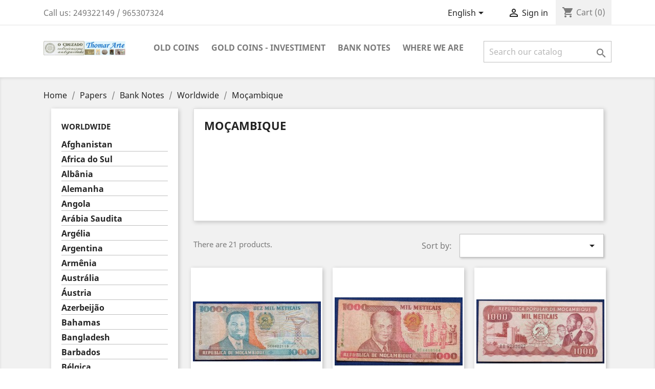

--- FILE ---
content_type: text/html; charset=utf-8
request_url: https://thomararte.com/en/417-mocambique
body_size: 16891
content:
<!doctype html>
<html lang="en">

  <head>
    
      
  <meta charset="utf-8">


  <meta http-equiv="x-ua-compatible" content="ie=edge">



  <title>Moçambique</title>
  <meta name="description" content="">
  <meta name="keywords" content="">
        <link rel="canonical" href="https://thomararte.com/en/417-mocambique">
    
                  <link rel="alternate" href="https://thomararte.com/en/417-mocambique" hreflang="en-us">
                  <link rel="alternate" href="https://thomararte.com/pt/417-mocambique" hreflang="pt-pt">
        



  <meta name="viewport" content="width=device-width, initial-scale=1">



  <link rel="icon" type="image/vnd.microsoft.icon" href="/img/favicon.ico?1553735656">
  <link rel="shortcut icon" type="image/x-icon" href="/img/favicon.ico?1553735656">



    <link rel="stylesheet" href="https://thomararte.com/themes/classic/assets/css/theme.css" type="text/css" media="all">
  <link rel="stylesheet" href="https://thomararte.com/modules/blockreassurance/views/css/front.css" type="text/css" media="all">
  <link rel="stylesheet" href="https://thomararte.com/modules/paypal/views/css/paypal_fo.css" type="text/css" media="all">
  <link rel="stylesheet" href="https://thomararte.com/modules/ps_facetedsearch/views/dist/front.css" type="text/css" media="all">
  <link rel="stylesheet" href="https://thomararte.com/js/jquery/ui/themes/base/minified/jquery-ui.min.css" type="text/css" media="all">
  <link rel="stylesheet" href="https://thomararte.com/js/jquery/ui/themes/base/minified/jquery.ui.theme.min.css" type="text/css" media="all">
  <link rel="stylesheet" href="https://thomararte.com/modules/ps_imageslider/css/homeslider.css" type="text/css" media="all">
  <link rel="stylesheet" href="https://thomararte.com/themes/classic/assets/css/custom.css" type="text/css" media="all">




  

  <script type="text/javascript">
        var prestashop = {"cart":{"products":[],"totals":{"total":{"type":"total","label":"Total","amount":0,"value":"\u20ac0.00"},"total_including_tax":{"type":"total","label":"Total (tax incl.)","amount":0,"value":"\u20ac0.00"},"total_excluding_tax":{"type":"total","label":"Total (tax excl.)","amount":0,"value":"\u20ac0.00"}},"subtotals":{"products":{"type":"products","label":"Subtotal","amount":0,"value":"\u20ac0.00"},"discounts":null,"shipping":{"type":"shipping","label":"Shipping","amount":0,"value":"Free"},"tax":null},"products_count":0,"summary_string":"0 items","vouchers":{"allowed":0,"added":[]},"discounts":[],"minimalPurchase":1,"minimalPurchaseRequired":"A minimum shopping cart total of \u20ac1.00 (tax excl.) is required to validate your order. Current cart total is \u20ac0.00 (tax excl.)."},"currency":{"name":"Euro","iso_code":"EUR","iso_code_num":"978","sign":"\u20ac"},"customer":{"lastname":null,"firstname":null,"email":null,"birthday":null,"newsletter":null,"newsletter_date_add":null,"optin":null,"website":null,"company":null,"siret":null,"ape":null,"is_logged":false,"gender":{"type":null,"name":null},"addresses":[]},"language":{"name":"English (English)","iso_code":"en","locale":"en-US","language_code":"en-us","is_rtl":"0","date_format_lite":"m\/d\/Y","date_format_full":"m\/d\/Y H:i:s","id":1},"page":{"title":"","canonical":"https:\/\/thomararte.com\/en\/417-mocambique","meta":{"title":"Mo\u00e7ambique","description":"","keywords":"","robots":"index"},"page_name":"category","body_classes":{"lang-en":true,"lang-rtl":false,"country-US":true,"currency-EUR":true,"layout-left-column":true,"page-category":true,"tax-display-enabled":true,"category-id-417":true,"category-Mo\u00e7ambique":true,"category-id-parent-60":true,"category-depth-level-5":true},"admin_notifications":[]},"shop":{"name":"Thomar Arte \/ O Cruzado","logo":"\/img\/thomar-arte-o-cruzado-coleccionismo-e-antiguidades-e-conserv-logo-1553193733.jpg","stores_icon":"\/img\/logo_stores.gif","favicon":"\/img\/favicon.ico"},"urls":{"base_url":"https:\/\/thomararte.com\/","current_url":"https:\/\/thomararte.com\/en\/417-mocambique","shop_domain_url":"https:\/\/thomararte.com","img_ps_url":"https:\/\/thomararte.com\/img\/","img_cat_url":"https:\/\/thomararte.com\/img\/c\/","img_lang_url":"https:\/\/thomararte.com\/img\/l\/","img_prod_url":"https:\/\/thomararte.com\/img\/p\/","img_manu_url":"https:\/\/thomararte.com\/img\/m\/","img_sup_url":"https:\/\/thomararte.com\/img\/su\/","img_ship_url":"https:\/\/thomararte.com\/img\/s\/","img_store_url":"https:\/\/thomararte.com\/img\/st\/","img_col_url":"https:\/\/thomararte.com\/img\/co\/","img_url":"https:\/\/thomararte.com\/themes\/classic\/assets\/img\/","css_url":"https:\/\/thomararte.com\/themes\/classic\/assets\/css\/","js_url":"https:\/\/thomararte.com\/themes\/classic\/assets\/js\/","pic_url":"https:\/\/thomararte.com\/upload\/","pages":{"address":"https:\/\/thomararte.com\/en\/address","addresses":"https:\/\/thomararte.com\/en\/addresses","authentication":"https:\/\/thomararte.com\/en\/authentication","cart":"https:\/\/thomararte.com\/en\/cart","category":"https:\/\/thomararte.com\/en\/index.php?controller=category","cms":"https:\/\/thomararte.com\/en\/index.php?controller=cms","contact":"https:\/\/thomararte.com\/en\/contact-us","discount":"https:\/\/thomararte.com\/en\/discount","guest_tracking":"https:\/\/thomararte.com\/en\/guest-tracking","history":"https:\/\/thomararte.com\/en\/order-history","identity":"https:\/\/thomararte.com\/en\/identity","index":"https:\/\/thomararte.com\/en\/","my_account":"https:\/\/thomararte.com\/en\/my-account","order_confirmation":"https:\/\/thomararte.com\/en\/index.php?controller=order-confirmation","order_detail":"https:\/\/thomararte.com\/en\/index.php?controller=order-detail","order_follow":"https:\/\/thomararte.com\/en\/order-follow","order":"https:\/\/thomararte.com\/en\/order","order_return":"https:\/\/thomararte.com\/en\/index.php?controller=order-return","order_slip":"https:\/\/thomararte.com\/en\/order-slip","pagenotfound":"https:\/\/thomararte.com\/en\/404-error","password":"https:\/\/thomararte.com\/en\/forgot-your-password","pdf_invoice":"https:\/\/thomararte.com\/en\/index.php?controller=pdf-invoice","pdf_order_return":"https:\/\/thomararte.com\/en\/index.php?controller=pdf-order-return","pdf_order_slip":"https:\/\/thomararte.com\/en\/index.php?controller=pdf-order-slip","prices_drop":"https:\/\/thomararte.com\/en\/specials","product":"https:\/\/thomararte.com\/en\/index.php?controller=product","search":"https:\/\/thomararte.com\/en\/search","sitemap":"https:\/\/thomararte.com\/en\/sitemap","stores":"https:\/\/thomararte.com\/en\/stores","supplier":"https:\/\/thomararte.com\/en\/suppliers","register":"https:\/\/thomararte.com\/en\/authentication?create_account=1","order_login":"https:\/\/thomararte.com\/en\/order?login=1"},"alternative_langs":{"en-us":"https:\/\/thomararte.com\/en\/417-mocambique","pt-pt":"https:\/\/thomararte.com\/pt\/417-mocambique"},"theme_assets":"\/themes\/classic\/assets\/","actions":{"logout":"https:\/\/thomararte.com\/en\/?mylogout="},"no_picture_image":{"bySize":{"small_default":{"url":"https:\/\/thomararte.com\/img\/p\/en-default-small_default.jpg","width":98,"height":98},"cart_default":{"url":"https:\/\/thomararte.com\/img\/p\/en-default-cart_default.jpg","width":125,"height":125},"home_default":{"url":"https:\/\/thomararte.com\/img\/p\/en-default-home_default.jpg","width":250,"height":250},"medium_default":{"url":"https:\/\/thomararte.com\/img\/p\/en-default-medium_default.jpg","width":452,"height":452},"large_default":{"url":"https:\/\/thomararte.com\/img\/p\/en-default-large_default.jpg","width":800,"height":800}},"small":{"url":"https:\/\/thomararte.com\/img\/p\/en-default-small_default.jpg","width":98,"height":98},"medium":{"url":"https:\/\/thomararte.com\/img\/p\/en-default-home_default.jpg","width":250,"height":250},"large":{"url":"https:\/\/thomararte.com\/img\/p\/en-default-large_default.jpg","width":800,"height":800},"legend":""}},"configuration":{"display_taxes_label":true,"is_catalog":false,"show_prices":true,"opt_in":{"partner":false},"quantity_discount":{"type":"discount","label":"Discount"},"voucher_enabled":0,"return_enabled":0},"field_required":[],"breadcrumb":{"links":[{"title":"Home","url":"https:\/\/thomararte.com\/en\/"},{"title":"Papers","url":"https:\/\/thomararte.com\/en\/3-papers"},{"title":"Bank Notes","url":"https:\/\/thomararte.com\/en\/56-bank-notes"},{"title":"Worldwide","url":"https:\/\/thomararte.com\/en\/60-worldwide"},{"title":"Mo\u00e7ambique","url":"https:\/\/thomararte.com\/en\/417-mocambique"}],"count":5},"link":{"protocol_link":"https:\/\/","protocol_content":"https:\/\/"},"time":1768819636,"static_token":"59a40a3ffa83e5d8c06766e3ce08b390","token":"ccfc7c8221b91ba22f7347f8f65c6980"};
        var psr_icon_color = "#F19D76";
      </script>



  




    
  </head>

  <body id="category" class="lang-en country-us currency-eur layout-left-column page-category tax-display-enabled category-id-417 category-mocambique category-id-parent-60 category-depth-level-5">

    
      
    

    <main>
      
              

      <header id="header">
        
          
  <div class="header-banner">
    
  </div>



  <nav class="header-nav">
    <div class="container">
      <div class="row">
        <div class="hidden-sm-down">
          <div class="col-md-5 col-xs-12">
            <div id="_desktop_contact_link">
  <div id="contact-link">
                Call us: <span>249322149 / 965307324</span>
      </div>
</div>

          </div>
          <div class="col-md-7 right-nav">
              <div id="_desktop_language_selector">
  <div class="language-selector-wrapper">
    <span id="language-selector-label" class="hidden-md-up">Language:</span>
    <div class="language-selector dropdown js-dropdown">
      <button data-toggle="dropdown" class="hidden-sm-down btn-unstyle" aria-haspopup="true" aria-expanded="false" aria-label="Language dropdown">
        <span class="expand-more">English</span>
        <i class="material-icons expand-more">&#xE5C5;</i>
      </button>
      <ul class="dropdown-menu hidden-sm-down" aria-labelledby="language-selector-label">
                  <li  class="current" >
            <a href="https://thomararte.com/en/417-mocambique" class="dropdown-item" data-iso-code="en">English</a>
          </li>
                  <li >
            <a href="https://thomararte.com/pt/417-mocambique" class="dropdown-item" data-iso-code="pt">Português</a>
          </li>
              </ul>
      <select class="link hidden-md-up" aria-labelledby="language-selector-label">
                  <option value="https://thomararte.com/en/417-mocambique" selected="selected" data-iso-code="en">
            English
          </option>
                  <option value="https://thomararte.com/pt/417-mocambique" data-iso-code="pt">
            Português
          </option>
              </select>
    </div>
  </div>
</div>
<div id="_desktop_user_info">
  <div class="user-info">
          <a
        href="https://thomararte.com/en/my-account"
        title="Log in to your customer account"
        rel="nofollow"
      >
        <i class="material-icons">&#xE7FF;</i>
        <span class="hidden-sm-down">Sign in</span>
      </a>
      </div>
</div>
<div id="_desktop_cart">
  <div class="blockcart cart-preview inactive" data-refresh-url="//thomararte.com/en/module/ps_shoppingcart/ajax">
    <div class="header">
              <i class="material-icons shopping-cart">shopping_cart</i>
        <span class="hidden-sm-down">Cart</span>
        <span class="cart-products-count">(0)</span>
          </div>
  </div>
</div>

          </div>
        </div>
        <div class="hidden-md-up text-sm-center mobile">
          <div class="float-xs-left" id="menu-icon">
            <i class="material-icons d-inline">&#xE5D2;</i>
          </div>
          <div class="float-xs-right" id="_mobile_cart"></div>
          <div class="float-xs-right" id="_mobile_user_info"></div>
          <div class="top-logo" id="_mobile_logo"></div>
          <div class="clearfix"></div>
        </div>
      </div>
    </div>
  </nav>



  <div class="header-top">
    <div class="container">
       <div class="row">
        <div class="col-md-2 hidden-sm-down" id="_desktop_logo">
                            <a href="https://thomararte.com/">
                  <img class="logo img-responsive" src="/img/thomar-arte-o-cruzado-coleccionismo-e-antiguidades-e-conserv-logo-1553193733.jpg" alt="Thomar Arte / O Cruzado">
                </a>
                    </div>
        <div class="col-md-10 col-sm-12 position-static">
          

<div class="menu js-top-menu position-static hidden-sm-down" id="_desktop_top_menu">
    
          <ul class="top-menu" id="top-menu" data-depth="0">
                    <li class="category" id="category-2">
                          <a
                class="dropdown-item"
                href="https://thomararte.com/en/2-coins" data-depth="0"
                              >
                                                                      <span class="float-xs-right hidden-md-up">
                    <span data-target="#top_sub_menu_32061" data-toggle="collapse" class="navbar-toggler collapse-icons">
                      <i class="material-icons add">&#xE313;</i>
                      <i class="material-icons remove">&#xE316;</i>
                    </span>
                  </span>
                                Old Coins
              </a>
                            <div  class="popover sub-menu js-sub-menu collapse" id="top_sub_menu_32061">
                
          <ul class="top-menu"  data-depth="1">
                    <li class="category" id="category-17">
                          <a
                class="dropdown-item dropdown-submenu"
                href="https://thomararte.com/en/17-moedas-portuguesas" data-depth="1"
                              >
                                                                      <span class="float-xs-right hidden-md-up">
                    <span data-target="#top_sub_menu_39451" data-toggle="collapse" class="navbar-toggler collapse-icons">
                      <i class="material-icons add">&#xE313;</i>
                      <i class="material-icons remove">&#xE316;</i>
                    </span>
                  </span>
                                Moedas Portuguesas
              </a>
                            <div  class="collapse" id="top_sub_menu_39451">
                
          <ul class="top-menu"  data-depth="2">
                    <li class="category" id="category-18">
                          <a
                class="dropdown-item"
                href="https://thomararte.com/en/18-monarquia" data-depth="2"
                              >
                                                                      <span class="float-xs-right hidden-md-up">
                    <span data-target="#top_sub_menu_32189" data-toggle="collapse" class="navbar-toggler collapse-icons">
                      <i class="material-icons add">&#xE313;</i>
                      <i class="material-icons remove">&#xE316;</i>
                    </span>
                  </span>
                                Monarquia
              </a>
                            <div  class="collapse" id="top_sub_menu_32189">
                
          <ul class="top-menu"  data-depth="3">
                    <li class="category" id="category-118">
                          <a
                class="dropdown-item"
                href="https://thomararte.com/en/118-d-carlos" data-depth="3"
                              >
                                D. Carlos
              </a>
                          </li>
                    <li class="category" id="category-144">
                          <a
                class="dropdown-item"
                href="https://thomararte.com/en/144-d-luis-1861-1889" data-depth="3"
                              >
                                D. Luis (1861 - 1889)
              </a>
                          </li>
                    <li class="category" id="category-143">
                          <a
                class="dropdown-item"
                href="https://thomararte.com/en/143-d-manuel-ii-1908-1910" data-depth="3"
                              >
                                D. Manuel II (1908-1910)
              </a>
                          </li>
              </ul>
    
              </div>
                          </li>
                    <li class="category" id="category-19">
                          <a
                class="dropdown-item"
                href="https://thomararte.com/en/19-republica" data-depth="2"
                              >
                                                                      <span class="float-xs-right hidden-md-up">
                    <span data-target="#top_sub_menu_2440" data-toggle="collapse" class="navbar-toggler collapse-icons">
                      <i class="material-icons add">&#xE313;</i>
                      <i class="material-icons remove">&#xE316;</i>
                    </span>
                  </span>
                                República
              </a>
                            <div  class="collapse" id="top_sub_menu_2440">
                
          <ul class="top-menu"  data-depth="3">
                    <li class="category" id="category-117">
                          <a
                class="dropdown-item"
                href="https://thomararte.com/en/117-comemorativas" data-depth="3"
                              >
                                Comemorativas
              </a>
                          </li>
              </ul>
    
              </div>
                          </li>
                    <li class="category" id="category-20">
                          <a
                class="dropdown-item"
                href="https://thomararte.com/en/20-euros" data-depth="2"
                              >
                                Euros
              </a>
                          </li>
                    <li class="category" id="category-22">
                          <a
                class="dropdown-item"
                href="https://thomararte.com/en/22-emissoes-especiais" data-depth="2"
                              >
                                Emissões Especiais
              </a>
                          </li>
                    <li class="category" id="category-21">
                          <a
                class="dropdown-item"
                href="https://thomararte.com/en/21-ex-colonias" data-depth="2"
                              >
                                                                      <span class="float-xs-right hidden-md-up">
                    <span data-target="#top_sub_menu_94568" data-toggle="collapse" class="navbar-toggler collapse-icons">
                      <i class="material-icons add">&#xE313;</i>
                      <i class="material-icons remove">&#xE316;</i>
                    </span>
                  </span>
                                Ex-Colónias
              </a>
                            <div  class="collapse" id="top_sub_menu_94568">
                
          <ul class="top-menu"  data-depth="3">
                    <li class="category" id="category-120">
                          <a
                class="dropdown-item"
                href="https://thomararte.com/en/120-angola" data-depth="3"
                              >
                                Angola
              </a>
                          </li>
                    <li class="category" id="category-121">
                          <a
                class="dropdown-item"
                href="https://thomararte.com/en/121-brasil" data-depth="3"
                              >
                                Brasil
              </a>
                          </li>
                    <li class="category" id="category-122">
                          <a
                class="dropdown-item"
                href="https://thomararte.com/en/122-cabo-verde" data-depth="3"
                              >
                                Cabo Verde
              </a>
                          </li>
                    <li class="category" id="category-123">
                          <a
                class="dropdown-item"
                href="https://thomararte.com/en/123-guine" data-depth="3"
                              >
                                Guiné
              </a>
                          </li>
                    <li class="category" id="category-124">
                          <a
                class="dropdown-item"
                href="https://thomararte.com/en/124-india" data-depth="3"
                              >
                                India
              </a>
                          </li>
                    <li class="category" id="category-125">
                          <a
                class="dropdown-item"
                href="https://thomararte.com/en/125-macau" data-depth="3"
                              >
                                Macau
              </a>
                          </li>
                    <li class="category" id="category-126">
                          <a
                class="dropdown-item"
                href="https://thomararte.com/en/126-mocambique" data-depth="3"
                              >
                                Moçambique
              </a>
                          </li>
                    <li class="category" id="category-127">
                          <a
                class="dropdown-item"
                href="https://thomararte.com/en/127-sao-tome-e-principe" data-depth="3"
                              >
                                São Tomé e Principe
              </a>
                          </li>
                    <li class="category" id="category-128">
                          <a
                class="dropdown-item"
                href="https://thomararte.com/en/128-timor" data-depth="3"
                              >
                                Timor
              </a>
                          </li>
              </ul>
    
              </div>
                          </li>
              </ul>
    
              </div>
                          </li>
                    <li class="category" id="category-24">
                          <a
                class="dropdown-item dropdown-submenu"
                href="https://thomararte.com/en/24-moedas-estrangeiras" data-depth="1"
                              >
                                                                      <span class="float-xs-right hidden-md-up">
                    <span data-target="#top_sub_menu_39712" data-toggle="collapse" class="navbar-toggler collapse-icons">
                      <i class="material-icons add">&#xE313;</i>
                      <i class="material-icons remove">&#xE316;</i>
                    </span>
                  </span>
                                Moedas Estrangeiras
              </a>
                            <div  class="collapse" id="top_sub_menu_39712">
                
          <ul class="top-menu"  data-depth="2">
                    <li class="category" id="category-472">
                          <a
                class="dropdown-item"
                href="https://thomararte.com/en/472-afeganistao" data-depth="2"
                              >
                                Afeganistão
              </a>
                          </li>
                    <li class="category" id="category-130">
                          <a
                class="dropdown-item"
                href="https://thomararte.com/en/130-africa-do-sul" data-depth="2"
                              >
                                África do Sul
              </a>
                          </li>
                    <li class="category" id="category-129">
                          <a
                class="dropdown-item"
                href="https://thomararte.com/en/129-alemenha" data-depth="2"
                              >
                                Alemenha
              </a>
                          </li>
                    <li class="category" id="category-311">
                          <a
                class="dropdown-item"
                href="https://thomararte.com/en/311-andorra" data-depth="2"
                              >
                                Andorra
              </a>
                          </li>
                    <li class="category" id="category-145">
                          <a
                class="dropdown-item"
                href="https://thomararte.com/en/145-angola" data-depth="2"
                              >
                                Angola
              </a>
                          </li>
                    <li class="category" id="category-220">
                          <a
                class="dropdown-item"
                href="https://thomararte.com/en/220-arabia-saudita" data-depth="2"
                              >
                                Arábia Saudita
              </a>
                          </li>
                    <li class="category" id="category-133">
                          <a
                class="dropdown-item"
                href="https://thomararte.com/en/133-argelia" data-depth="2"
                              >
                                Argélia
              </a>
                          </li>
                    <li class="category" id="category-131">
                          <a
                class="dropdown-item"
                href="https://thomararte.com/en/131-argentina" data-depth="2"
                              >
                                Argentina
              </a>
                          </li>
                    <li class="category" id="category-303">
                          <a
                class="dropdown-item"
                href="https://thomararte.com/en/303-armemia" data-depth="2"
                              >
                                Armémia
              </a>
                          </li>
                    <li class="category" id="category-431">
                          <a
                class="dropdown-item"
                href="https://thomararte.com/en/431-aruba" data-depth="2"
                              >
                                Aruba
              </a>
                          </li>
                    <li class="category" id="category-153">
                          <a
                class="dropdown-item"
                href="https://thomararte.com/en/153-australia" data-depth="2"
                              >
                                Austrália
              </a>
                          </li>
                    <li class="category" id="category-132">
                          <a
                class="dropdown-item"
                href="https://thomararte.com/en/132-austria" data-depth="2"
                              >
                                Aústria
              </a>
                          </li>
                    <li class="category" id="category-304">
                          <a
                class="dropdown-item"
                href="https://thomararte.com/en/304-azerbaijao" data-depth="2"
                              >
                                Azerbaijão
              </a>
                          </li>
                    <li class="category" id="category-137">
                          <a
                class="dropdown-item"
                href="https://thomararte.com/en/137-bahamas" data-depth="2"
                              >
                                Bahamas
              </a>
                          </li>
                    <li class="category" id="category-279">
                          <a
                class="dropdown-item"
                href="https://thomararte.com/en/279-bahrain" data-depth="2"
                              >
                                Bahrain
              </a>
                          </li>
                    <li class="category" id="category-412">
                          <a
                class="dropdown-item"
                href="https://thomararte.com/en/412-bangladesh" data-depth="2"
                              >
                                Bangladesh 
              </a>
                          </li>
                    <li class="category" id="category-314">
                          <a
                class="dropdown-item"
                href="https://thomararte.com/en/314-barbados" data-depth="2"
                              >
                                Barbados
              </a>
                          </li>
                    <li class="category" id="category-135">
                          <a
                class="dropdown-item"
                href="https://thomararte.com/en/135-beligica" data-depth="2"
                              >
                                Béligica
              </a>
                          </li>
                    <li class="category" id="category-368">
                          <a
                class="dropdown-item"
                href="https://thomararte.com/en/368-belize" data-depth="2"
                              >
                                Belize 
              </a>
                          </li>
                    <li class="category" id="category-292">
                          <a
                class="dropdown-item"
                href="https://thomararte.com/en/292-bermuda" data-depth="2"
                              >
                                Bermuda 
              </a>
                          </li>
                    <li class="category" id="category-408">
                          <a
                class="dropdown-item"
                href="https://thomararte.com/en/408-bielorrussia" data-depth="2"
                              >
                                Bielorrússia
              </a>
                          </li>
                    <li class="category" id="category-136">
                          <a
                class="dropdown-item"
                href="https://thomararte.com/en/136-bolivia" data-depth="2"
                              >
                                Bolivia
              </a>
                          </li>
                    <li class="category" id="category-305">
                          <a
                class="dropdown-item"
                href="https://thomararte.com/en/305-bosnia-herzegovina" data-depth="2"
                              >
                                Bósnia-Herzegovina
              </a>
                          </li>
                    <li class="category" id="category-170">
                          <a
                class="dropdown-item"
                href="https://thomararte.com/en/170-botswana" data-depth="2"
                              >
                                Botswana
              </a>
                          </li>
                    <li class="category" id="category-134">
                          <a
                class="dropdown-item"
                href="https://thomararte.com/en/134-brasil" data-depth="2"
                              >
                                Brasil
              </a>
                          </li>
                    <li class="category" id="category-473">
                          <a
                class="dropdown-item"
                href="https://thomararte.com/en/473-british-honduras" data-depth="2"
                              >
                                British Honduras
              </a>
                          </li>
                    <li class="category" id="category-152">
                          <a
                class="dropdown-item"
                href="https://thomararte.com/en/152-british-west-africa" data-depth="2"
                              >
                                British West Africa
              </a>
                          </li>
                    <li class="category" id="category-185">
                          <a
                class="dropdown-item"
                href="https://thomararte.com/en/185-bulgaria-" data-depth="2"
                              >
                                Bulgária 
              </a>
                          </li>
                    <li class="category" id="category-313">
                          <a
                class="dropdown-item"
                href="https://thomararte.com/en/313-burundi" data-depth="2"
                              >
                                Burundi
              </a>
                          </li>
                    <li class="category" id="category-484">
                          <a
                class="dropdown-item"
                href="https://thomararte.com/en/484-butao" data-depth="2"
                              >
                                Butão 
              </a>
                          </li>
                    <li class="category" id="category-140">
                          <a
                class="dropdown-item"
                href="https://thomararte.com/en/140-cabo-verde" data-depth="2"
                              >
                                Cabo Verde
              </a>
                          </li>
                    <li class="category" id="category-329">
                          <a
                class="dropdown-item"
                href="https://thomararte.com/en/329-camaroes" data-depth="2"
                              >
                                Camarões
              </a>
                          </li>
                    <li class="category" id="category-138">
                          <a
                class="dropdown-item"
                href="https://thomararte.com/en/138-canada" data-depth="2"
                              >
                                Canadá
              </a>
                          </li>
                    <li class="category" id="category-287">
                          <a
                class="dropdown-item"
                href="https://thomararte.com/en/287-casaquistao" data-depth="2"
                              >
                                Casaquistão 
              </a>
                          </li>
                    <li class="category" id="category-385">
                          <a
                class="dropdown-item"
                href="https://thomararte.com/en/385-catar" data-depth="2"
                              >
                                Catar
              </a>
                          </li>
                    <li class="category" id="category-427">
                          <a
                class="dropdown-item"
                href="https://thomararte.com/en/427-ceilao" data-depth="2"
                              >
                                Ceilão
              </a>
                          </li>
                    <li class="category" id="category-474">
                          <a
                class="dropdown-item"
                href="https://thomararte.com/en/474-chade" data-depth="2"
                              >
                                Chade
              </a>
                          </li>
                    <li class="category" id="category-208">
                          <a
                class="dropdown-item"
                href="https://thomararte.com/en/208-checoslovaquia" data-depth="2"
                              >
                                Checoslováquia
              </a>
                          </li>
                    <li class="category" id="category-195">
                          <a
                class="dropdown-item"
                href="https://thomararte.com/en/195-chile" data-depth="2"
                              >
                                Chile
              </a>
                          </li>
                    <li class="category" id="category-139">
                          <a
                class="dropdown-item"
                href="https://thomararte.com/en/139-china" data-depth="2"
                              >
                                China
              </a>
                          </li>
                    <li class="category" id="category-216">
                          <a
                class="dropdown-item"
                href="https://thomararte.com/en/216--moedas-do-chipre-cyprus-coins" data-depth="2"
                              >
                                Chipre
              </a>
                          </li>
                    <li class="category" id="category-200">
                          <a
                class="dropdown-item"
                href="https://thomararte.com/en/200-colombia" data-depth="2"
                              >
                                Colômbia
              </a>
                          </li>
                    <li class="category" id="category-485">
                          <a
                class="dropdown-item"
                href="https://thomararte.com/en/485-comores" data-depth="2"
                              >
                                Comores
              </a>
                          </li>
                    <li class="category" id="category-225">
                          <a
                class="dropdown-item"
                href="https://thomararte.com/en/225-cook" data-depth="2"
                              >
                                Cook
              </a>
                          </li>
                    <li class="category" id="category-271">
                          <a
                class="dropdown-item"
                href="https://thomararte.com/en/271-coreia-do-norte" data-depth="2"
                              >
                                Coreia do Norte
              </a>
                          </li>
                    <li class="category" id="category-268">
                          <a
                class="dropdown-item"
                href="https://thomararte.com/en/268-coreia-do-sul" data-depth="2"
                              >
                                Coreia do Sul
              </a>
                          </li>
                    <li class="category" id="category-217">
                          <a
                class="dropdown-item"
                href="https://thomararte.com/en/217-costa-rica" data-depth="2"
                              >
                                Costa Rica
              </a>
                          </li>
                    <li class="category" id="category-206">
                          <a
                class="dropdown-item"
                href="https://thomararte.com/en/206-croacia" data-depth="2"
                              >
                                Croácia
              </a>
                          </li>
                    <li class="category" id="category-233">
                          <a
                class="dropdown-item"
                href="https://thomararte.com/en/233-cuba" data-depth="2"
                              >
                                Cuba
              </a>
                          </li>
                    <li class="category" id="category-142">
                          <a
                class="dropdown-item"
                href="https://thomararte.com/en/142-dinamarca" data-depth="2"
                              >
                                Dinamarca
              </a>
                          </li>
                    <li class="category" id="category-391">
                          <a
                class="dropdown-item"
                href="https://thomararte.com/en/391-djibouti" data-depth="2"
                              >
                                Djibouti
              </a>
                          </li>
                    <li class="category" id="category-168">
                          <a
                class="dropdown-item"
                href="https://thomararte.com/en/168-ecuador" data-depth="2"
                              >
                                Ecuador
              </a>
                          </li>
                    <li class="category" id="category-199">
                          <a
                class="dropdown-item"
                href="https://thomararte.com/en/199-egipto" data-depth="2"
                              >
                                Egipto
              </a>
                          </li>
                    <li class="category" id="category-282">
                          <a
                class="dropdown-item"
                href="https://thomararte.com/en/282-el-salvador" data-depth="2"
                              >
                                El Salvador
              </a>
                          </li>
                    <li class="category" id="category-202">
                          <a
                class="dropdown-item"
                href="https://thomararte.com/en/202-emirados-estados-unidos" data-depth="2"
                              >
                                Emirados Estados Unidos
              </a>
                          </li>
                    <li class="category" id="category-226">
                          <a
                class="dropdown-item"
                href="https://thomararte.com/en/226-eritreia-" data-depth="2"
                              >
                                Eritreia 
              </a>
                          </li>
                    <li class="category" id="category-300">
                          <a
                class="dropdown-item"
                href="https://thomararte.com/en/300-eslovaquia" data-depth="2"
                              >
                                Eslováquia
              </a>
                          </li>
                    <li class="category" id="category-209">
                          <a
                class="dropdown-item"
                href="https://thomararte.com/en/209-eslovenia" data-depth="2"
                              >
                                Eslovénia
              </a>
                          </li>
                    <li class="category" id="category-148">
                          <a
                class="dropdown-item"
                href="https://thomararte.com/en/148-espanha" data-depth="2"
                              >
                                Espanha
              </a>
                          </li>
                    <li class="category" id="category-204">
                          <a
                class="dropdown-item"
                href="https://thomararte.com/en/204-moedas-de-estados-da-africa-ocidental" data-depth="2"
                              >
                                Moedas de Estados da África Ocidental
              </a>
                          </li>
                    <li class="category" id="category-326">
                          <a
                class="dropdown-item"
                href="https://thomararte.com/en/326-estados-das-caraibas-oriental" data-depth="2"
                              >
                                Estados das Caraíbas Oriental
              </a>
                          </li>
                    <li class="category" id="category-325">
                          <a
                class="dropdown-item"
                href="https://thomararte.com/en/325-estados-de-africa-central" data-depth="2"
                              >
                                Estados de África Central
              </a>
                          </li>
                    <li class="category" id="category-147">
                          <a
                class="dropdown-item"
                href="https://thomararte.com/en/147-estados-unidos-da-america" data-depth="2"
                              >
                                Estados Unidos da América
              </a>
                          </li>
                    <li class="category" id="category-278">
                          <a
                class="dropdown-item"
                href="https://thomararte.com/en/278-estonia" data-depth="2"
                              >
                                Estónia
              </a>
                          </li>
                    <li class="category" id="category-475">
                          <a
                class="dropdown-item"
                href="https://thomararte.com/en/475-eswatini" data-depth="2"
                              >
                                Eswatini
              </a>
                          </li>
                    <li class="category" id="category-369">
                          <a
                class="dropdown-item"
                href="https://thomararte.com/en/369-etiopia" data-depth="2"
                              >
                                Etiópia
              </a>
                          </li>
                    <li class="category" id="category-409">
                          <a
                class="dropdown-item"
                href="https://thomararte.com/en/409-falklands" data-depth="2"
                              >
                                Falklands
              </a>
                          </li>
                    <li class="category" id="category-162">
                          <a
                class="dropdown-item"
                href="https://thomararte.com/en/162-fiji" data-depth="2"
                              >
                                Fiji
              </a>
                          </li>
                    <li class="category" id="category-161">
                          <a
                class="dropdown-item"
                href="https://thomararte.com/en/161-filipinas" data-depth="2"
                              >
                                Filipinas
              </a>
                          </li>
                    <li class="category" id="category-175">
                          <a
                class="dropdown-item"
                href="https://thomararte.com/en/175-finlandia" data-depth="2"
                              >
                                Finlândia
              </a>
                          </li>
                    <li class="category" id="category-149">
                          <a
                class="dropdown-item"
                href="https://thomararte.com/en/149-franca" data-depth="2"
                              >
                                França
              </a>
                          </li>
                    <li class="category" id="category-330">
                          <a
                class="dropdown-item"
                href="https://thomararte.com/en/330-gabao" data-depth="2"
                              >
                                Gabão
              </a>
                          </li>
                    <li class="category" id="category-236">
                          <a
                class="dropdown-item"
                href="https://thomararte.com/en/236-gambia-" data-depth="2"
                              >
                                Gâmbia 
              </a>
                          </li>
                    <li class="category" id="category-308">
                          <a
                class="dropdown-item"
                href="https://thomararte.com/en/308-gana" data-depth="2"
                              >
                                Gana
              </a>
                          </li>
                    <li class="category" id="category-316">
                          <a
                class="dropdown-item"
                href="https://thomararte.com/en/316-georgia" data-depth="2"
                              >
                                Geórgia
              </a>
                          </li>
                    <li class="category" id="category-241">
                          <a
                class="dropdown-item"
                href="https://thomararte.com/en/241-gibraltar" data-depth="2"
                              >
                                Gibraltar
              </a>
                          </li>
                    <li class="category" id="category-159">
                          <a
                class="dropdown-item"
                href="https://thomararte.com/en/159-grecia" data-depth="2"
                              >
                                Grécia
              </a>
                          </li>
                    <li class="category" id="category-222">
                          <a
                class="dropdown-item"
                href="https://thomararte.com/en/222-guatemala" data-depth="2"
                              >
                                Guatemala
              </a>
                          </li>
                    <li class="category" id="category-164">
                          <a
                class="dropdown-item"
                href="https://thomararte.com/en/164-guernesey" data-depth="2"
                              >
                                Guernesey
              </a>
                          </li>
                    <li class="category" id="category-294">
                          <a
                class="dropdown-item"
                href="https://thomararte.com/en/294-guiana" data-depth="2"
                              >
                                Guiana 
              </a>
                          </li>
                    <li class="category" id="category-235">
                          <a
                class="dropdown-item"
                href="https://thomararte.com/en/235-guine" data-depth="2"
                              >
                                Guiné
              </a>
                          </li>
                    <li class="category" id="category-227">
                          <a
                class="dropdown-item"
                href="https://thomararte.com/en/227-guine-bissau-" data-depth="2"
                              >
                                Guiné Bissau 
              </a>
                          </li>
                    <li class="category" id="category-486">
                          <a
                class="dropdown-item"
                href="https://thomararte.com/en/486-guine-equatorial" data-depth="2"
                              >
                                Guiné Equatorial
              </a>
                          </li>
                    <li class="category" id="category-165">
                          <a
                class="dropdown-item"
                href="https://thomararte.com/en/165-hati" data-depth="2"
                              >
                                Hati
              </a>
                          </li>
                    <li class="category" id="category-160">
                          <a
                class="dropdown-item"
                href="https://thomararte.com/en/160-holanda" data-depth="2"
                              >
                                Holanda
              </a>
                          </li>
                    <li class="category" id="category-337">
                          <a
                class="dropdown-item"
                href="https://thomararte.com/en/337-honduras" data-depth="2"
                              >
                                Honduras
              </a>
                          </li>
                    <li class="category" id="category-166">
                          <a
                class="dropdown-item"
                href="https://thomararte.com/en/166-hong-kong" data-depth="2"
                              >
                                Hong-Kong
              </a>
                          </li>
                    <li class="category" id="category-186">
                          <a
                class="dropdown-item"
                href="https://thomararte.com/en/186-hungria" data-depth="2"
                              >
                                Hungria
              </a>
                          </li>
                    <li class="category" id="category-327">
                          <a
                class="dropdown-item"
                href="https://thomararte.com/en/327-ilhas-caimao" data-depth="2"
                              >
                                Ilhas Caimão 
              </a>
                          </li>
                    <li class="category" id="category-433">
                          <a
                class="dropdown-item"
                href="https://thomararte.com/en/433-ilhas-cocos-keeling" data-depth="2"
                              >
                                Ilhas Cocos (Keeling)
              </a>
                          </li>
                    <li class="category" id="category-387">
                          <a
                class="dropdown-item"
                href="https://thomararte.com/en/387-ilhas-salomao" data-depth="2"
                              >
                                Ilhas Salomão 
              </a>
                          </li>
                    <li class="category" id="category-291">
                          <a
                class="dropdown-item"
                href="https://thomararte.com/en/291-ilha-do-homem-isle-of-man" data-depth="2"
                              >
                                Ilha do Homem / Isle of Man
              </a>
                          </li>
                    <li class="category" id="category-487">
                          <a
                class="dropdown-item"
                href="https://thomararte.com/en/487-ilhas-virgens" data-depth="2"
                              >
                                Ilhas Virgens
              </a>
                          </li>
                    <li class="category" id="category-157">
                          <a
                class="dropdown-item"
                href="https://thomararte.com/en/157-india" data-depth="2"
                              >
                                Índia
              </a>
                          </li>
                    <li class="category" id="category-167">
                          <a
                class="dropdown-item"
                href="https://thomararte.com/en/167-indonesia" data-depth="2"
                              >
                                Indonésia
              </a>
                          </li>
                    <li class="category" id="category-151">
                          <a
                class="dropdown-item"
                href="https://thomararte.com/en/151-inglaterra" data-depth="2"
                              >
                                Inglaterra
              </a>
                          </li>
                    <li class="category" id="category-210">
                          <a
                class="dropdown-item"
                href="https://thomararte.com/en/210-irao" data-depth="2"
                              >
                                Irão
              </a>
                          </li>
                    <li class="category" id="category-158">
                          <a
                class="dropdown-item"
                href="https://thomararte.com/en/158-irlanda" data-depth="2"
                              >
                                Irlanda
              </a>
                          </li>
                    <li class="category" id="category-286">
                          <a
                class="dropdown-item"
                href="https://thomararte.com/en/286-iraque" data-depth="2"
                              >
                                Iraque
              </a>
                          </li>
                    <li class="category" id="category-219">
                          <a
                class="dropdown-item"
                href="https://thomararte.com/en/219-moedas-da-islandia-iceland-coins" data-depth="2"
                              >
                                Islândia
              </a>
                          </li>
                    <li class="category" id="category-223">
                          <a
                class="dropdown-item"
                href="https://thomararte.com/en/223-israel" data-depth="2"
                              >
                                Israel
              </a>
                          </li>
                    <li class="category" id="category-156">
                          <a
                class="dropdown-item"
                href="https://thomararte.com/en/156-italia" data-depth="2"
                              >
                                Itália
              </a>
                          </li>
                    <li class="category" id="category-298">
                          <a
                class="dropdown-item"
                href="https://thomararte.com/en/298-jamaica" data-depth="2"
                              >
                                Jamaica
              </a>
                          </li>
                    <li class="category" id="category-296">
                          <a
                class="dropdown-item"
                href="https://thomararte.com/en/296-japao" data-depth="2"
                              >
                                Japão
              </a>
                          </li>
                    <li class="category" id="category-224">
                          <a
                class="dropdown-item"
                href="https://thomararte.com/en/224-jersey-" data-depth="2"
                              >
                                Jersey 
              </a>
                          </li>
                    <li class="category" id="category-302">
                          <a
                class="dropdown-item"
                href="https://thomararte.com/en/302-jordania" data-depth="2"
                              >
                                Jordânia
              </a>
                          </li>
                    <li class="category" id="category-192">
                          <a
                class="dropdown-item"
                href="https://thomararte.com/en/192-jugoslavia" data-depth="2"
                              >
                                Jugoslávia
              </a>
                          </li>
                    <li class="category" id="category-476">
                          <a
                class="dropdown-item"
                href="https://thomararte.com/en/476-kiritabi" data-depth="2"
                              >
                                Kiritabi
              </a>
                          </li>
                    <li class="category" id="category-413">
                          <a
                class="dropdown-item"
                href="https://thomararte.com/en/413-kuwait" data-depth="2"
                              >
                                Kuwait
              </a>
                          </li>
                    <li class="category" id="category-321">
                          <a
                class="dropdown-item"
                href="https://thomararte.com/en/321-laos" data-depth="2"
                              >
                                Laos
              </a>
                          </li>
                    <li class="category" id="category-281">
                          <a
                class="dropdown-item"
                href="https://thomararte.com/en/281-letonia" data-depth="2"
                              >
                                Letónia
              </a>
                          </li>
                    <li class="category" id="category-275">
                          <a
                class="dropdown-item"
                href="https://thomararte.com/en/275-libano" data-depth="2"
                              >
                                Líbano
              </a>
                          </li>
                    <li class="category" id="category-371">
                          <a
                class="dropdown-item"
                href="https://thomararte.com/en/371-liberia" data-depth="2"
                              >
                                Libéria 
              </a>
                          </li>
                    <li class="category" id="category-228">
                          <a
                class="dropdown-item"
                href="https://thomararte.com/en/228-libia" data-depth="2"
                              >
                                Libia
              </a>
                          </li>
                    <li class="category" id="category-266">
                          <a
                class="dropdown-item"
                href="https://thomararte.com/en/266-lituania" data-depth="2"
                              >
                                Lituânia
              </a>
                          </li>
                    <li class="category" id="category-171">
                          <a
                class="dropdown-item"
                href="https://thomararte.com/en/171-luxemburgo" data-depth="2"
                              >
                                Luxemburgo
              </a>
                          </li>
                    <li class="category" id="category-309">
                          <a
                class="dropdown-item"
                href="https://thomararte.com/en/309-macedonia" data-depth="2"
                              >
                                Macedónia
              </a>
                          </li>
                    <li class="category" id="category-344">
                          <a
                class="dropdown-item"
                href="https://thomararte.com/en/344-madagascar" data-depth="2"
                              >
                                Madagascar
              </a>
                          </li>
                    <li class="category" id="category-301">
                          <a
                class="dropdown-item"
                href="https://thomararte.com/en/301-malasia" data-depth="2"
                              >
                                Malásia
              </a>
                          </li>
                    <li class="category" id="category-273">
                          <a
                class="dropdown-item"
                href="https://thomararte.com/en/273-malawi" data-depth="2"
                              >
                                Malawi
              </a>
                          </li>
                    <li class="category" id="category-283">
                          <a
                class="dropdown-item"
                href="https://thomararte.com/en/283-maldivas" data-depth="2"
                              >
                                Maldivas
              </a>
                          </li>
                    <li class="category" id="category-214">
                          <a
                class="dropdown-item"
                href="https://thomararte.com/en/214-malta" data-depth="2"
                              >
                                Malta
              </a>
                          </li>
                    <li class="category" id="category-193">
                          <a
                class="dropdown-item"
                href="https://thomararte.com/en/193-marrocos" data-depth="2"
                              >
                                Marrocos
              </a>
                          </li>
                    <li class="category" id="category-203">
                          <a
                class="dropdown-item"
                href="https://thomararte.com/en/203-mauricias" data-depth="2"
                              >
                                Maurícias
              </a>
                          </li>
                    <li class="category" id="category-274">
                          <a
                class="dropdown-item"
                href="https://thomararte.com/en/274-mauritania" data-depth="2"
                              >
                                Mauritânia
              </a>
                          </li>
                    <li class="category" id="category-172">
                          <a
                class="dropdown-item"
                href="https://thomararte.com/en/172-mexico" data-depth="2"
                              >
                                México
              </a>
                          </li>
                    <li class="category" id="category-457">
                          <a
                class="dropdown-item"
                href="https://thomararte.com/en/457-mianmar" data-depth="2"
                              >
                                Mianmar
              </a>
                          </li>
                    <li class="category" id="category-190">
                          <a
                class="dropdown-item"
                href="https://thomararte.com/en/190-mocambique" data-depth="2"
                              >
                                Moçambique
              </a>
                          </li>
                    <li class="category" id="category-289">
                          <a
                class="dropdown-item"
                href="https://thomararte.com/en/289-moldavia" data-depth="2"
                              >
                                Moldávia
              </a>
                          </li>
                    <li class="category" id="category-187">
                          <a
                class="dropdown-item"
                href="https://thomararte.com/en/187-monaco-" data-depth="2"
                              >
                                Monaco 
              </a>
                          </li>
                    <li class="category" id="category-411">
                          <a
                class="dropdown-item"
                href="https://thomararte.com/en/411-mongolia" data-depth="2"
                              >
                                Mongólia 
              </a>
                          </li>
                    <li class="category" id="category-460">
                          <a
                class="dropdown-item"
                href="https://thomararte.com/en/460-nagorno-karabakh" data-depth="2"
                              >
                                Nagorno-Karabakh
              </a>
                          </li>
                    <li class="category" id="category-331">
                          <a
                class="dropdown-item"
                href="https://thomararte.com/en/331-namibia" data-depth="2"
                              >
                                Namibia
              </a>
                          </li>
                    <li class="category" id="category-390">
                          <a
                class="dropdown-item"
                href="https://thomararte.com/en/390-nepal" data-depth="2"
                              >
                                Nepal
              </a>
                          </li>
                    <li class="category" id="category-389">
                          <a
                class="dropdown-item"
                href="https://thomararte.com/en/389-nicaragua" data-depth="2"
                              >
                                Nicarágua
              </a>
                          </li>
                    <li class="category" id="category-388">
                          <a
                class="dropdown-item"
                href="https://thomararte.com/en/388-nigeria" data-depth="2"
                              >
                                Nigéria
              </a>
                          </li>
                    <li class="category" id="category-173">
                          <a
                class="dropdown-item"
                href="https://thomararte.com/en/173-noruega" data-depth="2"
                              >
                                Noruega
              </a>
                          </li>
                    <li class="category" id="category-297">
                          <a
                class="dropdown-item"
                href="https://thomararte.com/en/297-nova-zelandia" data-depth="2"
                              >
                                Nova Zelândia
              </a>
                          </li>
                    <li class="category" id="category-456">
                          <a
                class="dropdown-item"
                href="https://thomararte.com/en/456-palau" data-depth="2"
                              >
                                Palau
              </a>
                          </li>
                    <li class="category" id="category-458">
                          <a
                class="dropdown-item"
                href="https://thomararte.com/en/458-oma" data-depth="2"
                              >
                                Omã
              </a>
                          </li>
                    <li class="category" id="category-386">
                          <a
                class="dropdown-item"
                href="https://thomararte.com/en/386-palestina" data-depth="2"
                              >
                                Palestina 
              </a>
                          </li>
                    <li class="category" id="category-276">
                          <a
                class="dropdown-item"
                href="https://thomararte.com/en/276-panama" data-depth="2"
                              >
                                Panamá
              </a>
                          </li>
                    <li class="category" id="category-315">
                          <a
                class="dropdown-item"
                href="https://thomararte.com/en/315-papua-nova-guine" data-depth="2"
                              >
                                Papua Nova Guiné
              </a>
                          </li>
                    <li class="category" id="category-310">
                          <a
                class="dropdown-item"
                href="https://thomararte.com/en/310-paquistao" data-depth="2"
                              >
                                Paquistão
              </a>
                          </li>
                    <li class="category" id="category-328">
                          <a
                class="dropdown-item"
                href="https://thomararte.com/en/328-paraguai" data-depth="2"
                              >
                                Paraguai
              </a>
                          </li>
                    <li class="category" id="category-196">
                          <a
                class="dropdown-item"
                href="https://thomararte.com/en/196-peru" data-depth="2"
                              >
                                Peru
              </a>
                          </li>
                    <li class="category" id="category-178">
                          <a
                class="dropdown-item"
                href="https://thomararte.com/en/178-polonia" data-depth="2"
                              >
                                Polónia
              </a>
                          </li>
                    <li class="category" id="category-239">
                          <a
                class="dropdown-item"
                href="https://thomararte.com/en/239-quenia" data-depth="2"
                              >
                                Quénia
              </a>
                          </li>
                    <li class="category" id="category-434">
                          <a
                class="dropdown-item"
                href="https://thomararte.com/en/434-quirguistao" data-depth="2"
                              >
                                Quirguistão 
              </a>
                          </li>
                    <li class="category" id="category-338">
                          <a
                class="dropdown-item"
                href="https://thomararte.com/en/338-republica-arabe-saharaui" data-depth="2"
                              >
                                República Árabe Saharaui 
              </a>
                          </li>
                    <li class="category" id="category-293">
                          <a
                class="dropdown-item"
                href="https://thomararte.com/en/293-republica-checa" data-depth="2"
                              >
                                República Checa
              </a>
                          </li>
                    <li class="category" id="category-317">
                          <a
                class="dropdown-item"
                href="https://thomararte.com/en/317-republica-democratica-do-congo" data-depth="2"
                              >
                                República Democrática do Congo
              </a>
                          </li>
                    <li class="category" id="category-288">
                          <a
                class="dropdown-item"
                href="https://thomararte.com/en/288-republica-dominicana" data-depth="2"
                              >
                                Républica Dominicana
              </a>
                          </li>
                    <li class="category" id="category-370">
                          <a
                class="dropdown-item"
                href="https://thomararte.com/en/370-republica-popular-do-congo" data-depth="2"
                              >
                                República Popular do Congo 
              </a>
                          </li>
                    <li class="category" id="category-240">
                          <a
                class="dropdown-item"
                href="https://thomararte.com/en/240-rodesia" data-depth="2"
                              >
                                Rodésia
              </a>
                          </li>
                    <li class="category" id="category-177">
                          <a
                class="dropdown-item"
                href="https://thomararte.com/en/177-romenia" data-depth="2"
                              >
                                Roménia
              </a>
                          </li>
                    <li class="category" id="category-430">
                          <a
                class="dropdown-item"
                href="https://thomararte.com/en/430-ruanda" data-depth="2"
                              >
                                Ruanda
              </a>
                          </li>
                    <li class="category" id="category-176">
                          <a
                class="dropdown-item"
                href="https://thomararte.com/en/176-russia" data-depth="2"
                              >
                                Rússia
              </a>
                          </li>
                    <li class="category" id="category-198">
                          <a
                class="dropdown-item"
                href="https://thomararte.com/en/198-saarland" data-depth="2"
                              >
                                Saarland
              </a>
                          </li>
                    <li class="category" id="category-272">
                          <a
                class="dropdown-item"
                href="https://thomararte.com/en/272-samoa" data-depth="2"
                              >
                                Samoa
              </a>
                          </li>
                    <li class="category" id="category-207">
                          <a
                class="dropdown-item"
                href="https://thomararte.com/en/207-sao-marino-" data-depth="2"
                              >
                                São Marino 
              </a>
                          </li>
                    <li class="category" id="category-238">
                          <a
                class="dropdown-item"
                href="https://thomararte.com/en/238-sao-tome-e-principe-" data-depth="2"
                              >
                                São Tomé e Príncipe 
              </a>
                          </li>
                    <li class="category" id="category-237">
                          <a
                class="dropdown-item"
                href="https://thomararte.com/en/237-seicheles" data-depth="2"
                              >
                                Seicheles
              </a>
                          </li>
                    <li class="category" id="category-319">
                          <a
                class="dropdown-item"
                href="https://thomararte.com/en/319-serra-leoa" data-depth="2"
                              >
                                Serra Leoa
              </a>
                          </li>
                    <li class="category" id="category-230">
                          <a
                class="dropdown-item"
                href="https://thomararte.com/en/230-servia-" data-depth="2"
                              >
                                Sérvia 
              </a>
                          </li>
                    <li class="category" id="category-218">
                          <a
                class="dropdown-item"
                href="https://thomararte.com/en/218-singapura" data-depth="2"
                              >
                                Singapura
              </a>
                          </li>
                    <li class="category" id="category-414">
                          <a
                class="dropdown-item"
                href="https://thomararte.com/en/414-siria" data-depth="2"
                              >
                                Síria
              </a>
                          </li>
                    <li class="category" id="category-324">
                          <a
                class="dropdown-item"
                href="https://thomararte.com/en/324-somalia" data-depth="2"
                              >
                                Somália
              </a>
                          </li>
                    <li class="category" id="category-211">
                          <a
                class="dropdown-item"
                href="https://thomararte.com/en/211-sri-lanka" data-depth="2"
                              >
                                Sri Lanka
              </a>
                          </li>
                    <li class="category" id="category-402">
                          <a
                class="dropdown-item"
                href="https://thomararte.com/en/402-somalilandia" data-depth="2"
                              >
                                Somalilândia
              </a>
                          </li>
                    <li class="category" id="category-231">
                          <a
                class="dropdown-item"
                href="https://thomararte.com/en/231-suazilandia" data-depth="2"
                              >
                                Suazilândia
              </a>
                          </li>
                    <li class="category" id="category-410">
                          <a
                class="dropdown-item"
                href="https://thomararte.com/en/410-sudao" data-depth="2"
                              >
                                Sudão 
              </a>
                          </li>
                    <li class="category" id="category-213">
                          <a
                class="dropdown-item"
                href="https://thomararte.com/en/213-sudao-do-sul" data-depth="2"
                              >
                                Sudão do Sul
              </a>
                          </li>
                    <li class="category" id="category-189">
                          <a
                class="dropdown-item"
                href="https://thomararte.com/en/189-suecia" data-depth="2"
                              >
                                Suécia
              </a>
                          </li>
                    <li class="category" id="category-188">
                          <a
                class="dropdown-item"
                href="https://thomararte.com/en/188-suica" data-depth="2"
                              >
                                Suiça
              </a>
                          </li>
                    <li class="category" id="category-318">
                          <a
                class="dropdown-item"
                href="https://thomararte.com/en/318-suriname" data-depth="2"
                              >
                                Suriname
              </a>
                          </li>
                    <li class="category" id="category-234">
                          <a
                class="dropdown-item"
                href="https://thomararte.com/en/234-tailandia" data-depth="2"
                              >
                                Tailândia
              </a>
                          </li>
                    <li class="category" id="category-415">
                          <a
                class="dropdown-item"
                href="https://thomararte.com/en/415-tajiquistao" data-depth="2"
                              >
                                Tajiquistão
              </a>
                          </li>
                    <li class="category" id="category-432">
                          <a
                class="dropdown-item"
                href="https://thomararte.com/en/432-tajiquistao" data-depth="2"
                              >
                                Tajiquistão
              </a>
                          </li>
                    <li class="category" id="category-229">
                          <a
                class="dropdown-item"
                href="https://thomararte.com/en/229-tanzania-" data-depth="2"
                              >
                                Tanzânia 
              </a>
                          </li>
                    <li class="category" id="category-215">
                          <a
                class="dropdown-item"
                href="https://thomararte.com/en/215-timor" data-depth="2"
                              >
                                Timor
              </a>
                          </li>
                    <li class="category" id="category-322">
                          <a
                class="dropdown-item"
                href="https://thomararte.com/en/322-togo" data-depth="2"
                              >
                                Togo
              </a>
                          </li>
                    <li class="category" id="category-428">
                          <a
                class="dropdown-item"
                href="https://thomararte.com/en/428-tokelau" data-depth="2"
                              >
                                Tokelau
              </a>
                          </li>
                    <li class="category" id="category-401">
                          <a
                class="dropdown-item"
                href="https://thomararte.com/en/401-transnistria" data-depth="2"
                              >
                                Transnístria
              </a>
                          </li>
                    <li class="category" id="category-295">
                          <a
                class="dropdown-item"
                href="https://thomararte.com/en/295-trindade-e-tobago" data-depth="2"
                              >
                                Trindade e Tobago
              </a>
                          </li>
                    <li class="category" id="category-477">
                          <a
                class="dropdown-item"
                href="https://thomararte.com/en/477-tristao-da-cunha" data-depth="2"
                              >
                                Tristão da Cunha
              </a>
                          </li>
                    <li class="category" id="category-197">
                          <a
                class="dropdown-item"
                href="https://thomararte.com/en/197-tunisia" data-depth="2"
                              >
                                Tunisia
              </a>
                          </li>
                    <li class="category" id="category-320">
                          <a
                class="dropdown-item"
                href="https://thomararte.com/en/320-turks-e-caicos" data-depth="2"
                              >
                                Turks e Caicos
              </a>
                          </li>
                    <li class="category" id="category-191">
                          <a
                class="dropdown-item"
                href="https://thomararte.com/en/191-turquia" data-depth="2"
                              >
                                Turquia
              </a>
                          </li>
                    <li class="category" id="category-478">
                          <a
                class="dropdown-item"
                href="https://thomararte.com/en/478-tuvalu" data-depth="2"
                              >
                                Tuvalu
              </a>
                          </li>
                    <li class="category" id="category-277">
                          <a
                class="dropdown-item"
                href="https://thomararte.com/en/277-ucrania-ukraine" data-depth="2"
                              >
                                Ucrânia / Ukraine
              </a>
                          </li>
                    <li class="category" id="category-280">
                          <a
                class="dropdown-item"
                href="https://thomararte.com/en/280-uganda-" data-depth="2"
                              >
                                Uganda 
              </a>
                          </li>
                    <li class="category" id="category-267">
                          <a
                class="dropdown-item"
                href="https://thomararte.com/en/267-uruguai" data-depth="2"
                              >
                                Uruguai
              </a>
                          </li>
                    <li class="category" id="category-312">
                          <a
                class="dropdown-item"
                href="https://thomararte.com/en/312-uzbequistao" data-depth="2"
                              >
                                Uzbequistão
              </a>
                          </li>
                    <li class="category" id="category-461">
                          <a
                class="dropdown-item"
                href="https://thomararte.com/en/461-vanuato" data-depth="2"
                              >
                                Vanuato
              </a>
                          </li>
                    <li class="category" id="category-205">
                          <a
                class="dropdown-item"
                href="https://thomararte.com/en/205-vaticano" data-depth="2"
                              >
                                Vaticano
              </a>
                          </li>
                    <li class="category" id="category-194">
                          <a
                class="dropdown-item"
                href="https://thomararte.com/en/194-venezuela" data-depth="2"
                              >
                                Venezuela
              </a>
                          </li>
                    <li class="category" id="category-345">
                          <a
                class="dropdown-item"
                href="https://thomararte.com/en/345-vietname" data-depth="2"
                              >
                                Vietname 
              </a>
                          </li>
                    <li class="category" id="category-488">
                          <a
                class="dropdown-item"
                href="https://thomararte.com/en/488-yemen" data-depth="2"
                              >
                                Yemen
              </a>
                          </li>
                    <li class="category" id="category-459">
                          <a
                class="dropdown-item"
                href="https://thomararte.com/en/459-zaire" data-depth="2"
                              >
                                Zaire
              </a>
                          </li>
                    <li class="category" id="category-265">
                          <a
                class="dropdown-item"
                href="https://thomararte.com/en/265-zambia-" data-depth="2"
                              >
                                Zâmbia 
              </a>
                          </li>
                    <li class="category" id="category-372">
                          <a
                class="dropdown-item"
                href="https://thomararte.com/en/372-zimbabwe" data-depth="2"
                              >
                                Zimbabwe
              </a>
                          </li>
              </ul>
    
              </div>
                          </li>
                    <li class="category" id="category-242">
                          <a
                class="dropdown-item dropdown-submenu"
                href="https://thomararte.com/en/242-moedas-de-euro-estrangeiras" data-depth="1"
                              >
                                                                      <span class="float-xs-right hidden-md-up">
                    <span data-target="#top_sub_menu_97507" data-toggle="collapse" class="navbar-toggler collapse-icons">
                      <i class="material-icons add">&#xE313;</i>
                      <i class="material-icons remove">&#xE316;</i>
                    </span>
                  </span>
                                Moedas de Euro Estrangeiras
              </a>
                            <div  class="collapse" id="top_sub_menu_97507">
                
          <ul class="top-menu"  data-depth="2">
                    <li class="category" id="category-290">
                          <a
                class="dropdown-item"
                href="https://thomararte.com/en/290-andorra" data-depth="2"
                              >
                                Andorra
              </a>
                          </li>
                    <li class="category" id="category-243">
                          <a
                class="dropdown-item"
                href="https://thomararte.com/en/243-alemanha" data-depth="2"
                              >
                                Alemanha
              </a>
                          </li>
                    <li class="category" id="category-244">
                          <a
                class="dropdown-item"
                href="https://thomararte.com/en/244-austria" data-depth="2"
                              >
                                Aústria
              </a>
                          </li>
                    <li class="category" id="category-245">
                          <a
                class="dropdown-item"
                href="https://thomararte.com/en/245-belgica" data-depth="2"
                              >
                                Bélgica
              </a>
                          </li>
                    <li class="category" id="category-246">
                          <a
                class="dropdown-item"
                href="https://thomararte.com/en/246-chipre" data-depth="2"
                              >
                                Chipre
              </a>
                          </li>
                    <li class="category" id="category-426">
                          <a
                class="dropdown-item"
                href="https://thomararte.com/en/426-croacia" data-depth="2"
                              >
                                Croácia 
              </a>
                          </li>
                    <li class="category" id="category-247">
                          <a
                class="dropdown-item"
                href="https://thomararte.com/en/247-eslovaquia" data-depth="2"
                              >
                                Eslováquia
              </a>
                          </li>
                    <li class="category" id="category-248">
                          <a
                class="dropdown-item"
                href="https://thomararte.com/en/248-eslovenia" data-depth="2"
                              >
                                Eslovénia
              </a>
                          </li>
                    <li class="category" id="category-249">
                          <a
                class="dropdown-item"
                href="https://thomararte.com/en/249-espanha" data-depth="2"
                              >
                                Espanha
              </a>
                          </li>
                    <li class="category" id="category-250">
                          <a
                class="dropdown-item"
                href="https://thomararte.com/en/250-estonia" data-depth="2"
                              >
                                Estónia
              </a>
                          </li>
                    <li class="category" id="category-251">
                          <a
                class="dropdown-item"
                href="https://thomararte.com/en/251-finlandia" data-depth="2"
                              >
                                Finlândia
              </a>
                          </li>
                    <li class="category" id="category-256">
                          <a
                class="dropdown-item"
                href="https://thomararte.com/en/256-franca" data-depth="2"
                              >
                                França
              </a>
                          </li>
                    <li class="category" id="category-257">
                          <a
                class="dropdown-item"
                href="https://thomararte.com/en/257-grecia" data-depth="2"
                              >
                                Grécia
              </a>
                          </li>
                    <li class="category" id="category-262">
                          <a
                class="dropdown-item"
                href="https://thomararte.com/en/262-holanda" data-depth="2"
                              >
                                Holanda
              </a>
                          </li>
                    <li class="category" id="category-258">
                          <a
                class="dropdown-item"
                href="https://thomararte.com/en/258-irlanda" data-depth="2"
                              >
                                Irlanda
              </a>
                          </li>
                    <li class="category" id="category-259">
                          <a
                class="dropdown-item"
                href="https://thomararte.com/en/259-italia" data-depth="2"
                              >
                                Itália
              </a>
                          </li>
                    <li class="category" id="category-260">
                          <a
                class="dropdown-item"
                href="https://thomararte.com/en/260-letonia" data-depth="2"
                              >
                                Letónia
              </a>
                          </li>
                    <li class="category" id="category-261">
                          <a
                class="dropdown-item"
                href="https://thomararte.com/en/261-lituania" data-depth="2"
                              >
                                Lituânia
              </a>
                          </li>
                    <li class="category" id="category-263">
                          <a
                class="dropdown-item"
                href="https://thomararte.com/en/263-luxemburgo" data-depth="2"
                              >
                                Luxemburgo
              </a>
                          </li>
                    <li class="category" id="category-264">
                          <a
                class="dropdown-item"
                href="https://thomararte.com/en/264-malta" data-depth="2"
                              >
                                Malta
              </a>
                          </li>
                    <li class="category" id="category-323">
                          <a
                class="dropdown-item"
                href="https://thomararte.com/en/323-monaco" data-depth="2"
                              >
                                Mónaco
              </a>
                          </li>
                    <li class="category" id="category-270">
                          <a
                class="dropdown-item"
                href="https://thomararte.com/en/270-vaticano" data-depth="2"
                              >
                                Vaticano
              </a>
                          </li>
                    <li class="category" id="category-285">
                          <a
                class="dropdown-item"
                href="https://thomararte.com/en/285-sao-marino" data-depth="2"
                              >
                                São Marino 
              </a>
                          </li>
              </ul>
    
              </div>
                          </li>
                    <li class="category" id="category-16">
                          <a
                class="dropdown-item dropdown-submenu"
                href="https://thomararte.com/en/16-moedas-romanas" data-depth="1"
                              >
                                Moedas Romanas
              </a>
                          </li>
                    <li class="category" id="category-169">
                          <a
                class="dropdown-item dropdown-submenu"
                href="https://thomararte.com/en/169-gold-coins-investiment" data-depth="1"
                              >
                                Gold Coins - Investiment
              </a>
                          </li>
              </ul>
    
              </div>
                          </li>
                    <li class="category" id="category-169">
                          <a
                class="dropdown-item"
                href="https://thomararte.com/en/169-gold-coins-investiment" data-depth="0"
                              >
                                Gold Coins - Investiment
              </a>
                          </li>
                    <li class="category" id="category-56">
                          <a
                class="dropdown-item"
                href="https://thomararte.com/en/56-bank-notes" data-depth="0"
                              >
                                                                      <span class="float-xs-right hidden-md-up">
                    <span data-target="#top_sub_menu_15564" data-toggle="collapse" class="navbar-toggler collapse-icons">
                      <i class="material-icons add">&#xE313;</i>
                      <i class="material-icons remove">&#xE316;</i>
                    </span>
                  </span>
                                Bank Notes
              </a>
                            <div  class="popover sub-menu js-sub-menu collapse" id="top_sub_menu_15564">
                
          <ul class="top-menu"  data-depth="1">
                    <li class="category" id="category-59">
                          <a
                class="dropdown-item dropdown-submenu"
                href="https://thomararte.com/en/59-portugal" data-depth="1"
                              >
                                                                      <span class="float-xs-right hidden-md-up">
                    <span data-target="#top_sub_menu_10248" data-toggle="collapse" class="navbar-toggler collapse-icons">
                      <i class="material-icons add">&#xE313;</i>
                      <i class="material-icons remove">&#xE316;</i>
                    </span>
                  </span>
                                Portugal
              </a>
                            <div  class="collapse" id="top_sub_menu_10248">
                
          <ul class="top-menu"  data-depth="2">
                    <li class="category" id="category-61">
                          <a
                class="dropdown-item"
                href="https://thomararte.com/en/61-monarquia" data-depth="2"
                              >
                                Monarquia
              </a>
                          </li>
                    <li class="category" id="category-62">
                          <a
                class="dropdown-item"
                href="https://thomararte.com/en/62-republica" data-depth="2"
                              >
                                República
              </a>
                          </li>
                    <li class="category" id="category-63">
                          <a
                class="dropdown-item"
                href="https://thomararte.com/en/63-ex-colonias" data-depth="2"
                              >
                                                                      <span class="float-xs-right hidden-md-up">
                    <span data-target="#top_sub_menu_13600" data-toggle="collapse" class="navbar-toggler collapse-icons">
                      <i class="material-icons add">&#xE313;</i>
                      <i class="material-icons remove">&#xE316;</i>
                    </span>
                  </span>
                                Ex-Colónias
              </a>
                            <div  class="collapse" id="top_sub_menu_13600">
                
          <ul class="top-menu"  data-depth="3">
                    <li class="category" id="category-174">
                          <a
                class="dropdown-item"
                href="https://thomararte.com/en/174-angola" data-depth="3"
                              >
                                Angola
              </a>
                          </li>
                    <li class="category" id="category-183">
                          <a
                class="dropdown-item"
                href="https://thomararte.com/en/183-cabo-verde" data-depth="3"
                              >
                                Cabo Verde
              </a>
                          </li>
                    <li class="category" id="category-184">
                          <a
                class="dropdown-item"
                href="https://thomararte.com/en/184-guine" data-depth="3"
                              >
                                Guiné
              </a>
                          </li>
                    <li class="category" id="category-343">
                          <a
                class="dropdown-item"
                href="https://thomararte.com/en/343-india" data-depth="3"
                              >
                                Índia
              </a>
                          </li>
                    <li class="category" id="category-180">
                          <a
                class="dropdown-item"
                href="https://thomararte.com/en/180-macau" data-depth="3"
                              >
                                Macau
              </a>
                          </li>
                    <li class="category" id="category-179">
                          <a
                class="dropdown-item"
                href="https://thomararte.com/en/179-mocambique" data-depth="3"
                              >
                                Moçambique
              </a>
                          </li>
                    <li class="category" id="category-181">
                          <a
                class="dropdown-item"
                href="https://thomararte.com/en/181-sao-tome-e-principe" data-depth="3"
                              >
                                São Tomé e Principe
              </a>
                          </li>
                    <li class="category" id="category-182">
                          <a
                class="dropdown-item"
                href="https://thomararte.com/en/182-timor" data-depth="3"
                              >
                                Timor
              </a>
                          </li>
              </ul>
    
              </div>
                          </li>
              </ul>
    
              </div>
                          </li>
                    <li class="category" id="category-60">
                          <a
                class="dropdown-item dropdown-submenu"
                href="https://thomararte.com/en/60-worldwide" data-depth="1"
                              >
                                                                      <span class="float-xs-right hidden-md-up">
                    <span data-target="#top_sub_menu_19943" data-toggle="collapse" class="navbar-toggler collapse-icons">
                      <i class="material-icons add">&#xE313;</i>
                      <i class="material-icons remove">&#xE316;</i>
                    </span>
                  </span>
                                Worldwide
              </a>
                            <div  class="collapse" id="top_sub_menu_19943">
                
          <ul class="top-menu"  data-depth="2">
                    <li class="category" id="category-363">
                          <a
                class="dropdown-item"
                href="https://thomararte.com/en/363-afghanistan" data-depth="2"
                              >
                                Afghanistan
              </a>
                          </li>
                    <li class="category" id="category-340">
                          <a
                class="dropdown-item"
                href="https://thomararte.com/en/340-africa-do-sul" data-depth="2"
                              >
                                Africa do Sul 
              </a>
                          </li>
                    <li class="category" id="category-348">
                          <a
                class="dropdown-item"
                href="https://thomararte.com/en/348-albania" data-depth="2"
                              >
                                Albânia 
              </a>
                          </li>
                    <li class="category" id="category-342">
                          <a
                class="dropdown-item"
                href="https://thomararte.com/en/342-alemanha" data-depth="2"
                              >
                                Alemanha
              </a>
                          </li>
                    <li class="category" id="category-155">
                          <a
                class="dropdown-item"
                href="https://thomararte.com/en/155-angola" data-depth="2"
                              >
                                Angola
              </a>
                          </li>
                    <li class="category" id="category-450">
                          <a
                class="dropdown-item"
                href="https://thomararte.com/en/450-arabia-saudita" data-depth="2"
                              >
                                Arábia Saudita 
              </a>
                          </li>
                    <li class="category" id="category-453">
                          <a
                class="dropdown-item"
                href="https://thomararte.com/en/453-argelia" data-depth="2"
                              >
                                Argélia
              </a>
                          </li>
                    <li class="category" id="category-341">
                          <a
                class="dropdown-item"
                href="https://thomararte.com/en/341-argentina" data-depth="2"
                              >
                                Argentina
              </a>
                          </li>
                    <li class="category" id="category-393">
                          <a
                class="dropdown-item"
                href="https://thomararte.com/en/393-armenia" data-depth="2"
                              >
                                Armênia
              </a>
                          </li>
                    <li class="category" id="category-357">
                          <a
                class="dropdown-item"
                href="https://thomararte.com/en/357-australia" data-depth="2"
                              >
                                Austrália 
              </a>
                          </li>
                    <li class="category" id="category-421">
                          <a
                class="dropdown-item"
                href="https://thomararte.com/en/421-austria" data-depth="2"
                              >
                                Áustria
              </a>
                          </li>
                    <li class="category" id="category-392">
                          <a
                class="dropdown-item"
                href="https://thomararte.com/en/392-azerbeijao" data-depth="2"
                              >
                                Azerbeijão
              </a>
                          </li>
                    <li class="category" id="category-359">
                          <a
                class="dropdown-item"
                href="https://thomararte.com/en/359-bahamas" data-depth="2"
                              >
                                Bahamas
              </a>
                          </li>
                    <li class="category" id="category-403">
                          <a
                class="dropdown-item"
                href="https://thomararte.com/en/403-bangladesh" data-depth="2"
                              >
                                Bangladesh
              </a>
                          </li>
                    <li class="category" id="category-349">
                          <a
                class="dropdown-item"
                href="https://thomararte.com/en/349-barbados" data-depth="2"
                              >
                                Barbados
              </a>
                          </li>
                    <li class="category" id="category-347">
                          <a
                class="dropdown-item"
                href="https://thomararte.com/en/347-belgica" data-depth="2"
                              >
                                Bélgica
              </a>
                          </li>
                    <li class="category" id="category-379">
                          <a
                class="dropdown-item"
                href="https://thomararte.com/en/379-bielorrussia" data-depth="2"
                              >
                                Bielorrússia
              </a>
                          </li>
                    <li class="category" id="category-375">
                          <a
                class="dropdown-item"
                href="https://thomararte.com/en/375-bolivia" data-depth="2"
                              >
                                Bolívia
              </a>
                          </li>
                    <li class="category" id="category-376">
                          <a
                class="dropdown-item"
                href="https://thomararte.com/en/376-bosnia-e-herzegovina" data-depth="2"
                              >
                                Bósnia e Herzegovina
              </a>
                          </li>
                    <li class="category" id="category-350">
                          <a
                class="dropdown-item"
                href="https://thomararte.com/en/350-botswana" data-depth="2"
                              >
                                Botswana
              </a>
                          </li>
                    <li class="category" id="category-339">
                          <a
                class="dropdown-item"
                href="https://thomararte.com/en/339-brasil" data-depth="2"
                              >
                                Brasil
              </a>
                          </li>
                    <li class="category" id="category-351">
                          <a
                class="dropdown-item"
                href="https://thomararte.com/en/351-bulgaria" data-depth="2"
                              >
                                Bulgária
              </a>
                          </li>
                    <li class="category" id="category-490">
                          <a
                class="dropdown-item"
                href="https://thomararte.com/en/490-burma" data-depth="2"
                              >
                                Burma
              </a>
                          </li>
                    <li class="category" id="category-356">
                          <a
                class="dropdown-item"
                href="https://thomararte.com/en/356-burundi" data-depth="2"
                              >
                                Burundi
              </a>
                          </li>
                    <li class="category" id="category-346">
                          <a
                class="dropdown-item"
                href="https://thomararte.com/en/346-cabo-verde" data-depth="2"
                              >
                                Cabo Verde
              </a>
                          </li>
                    <li class="category" id="category-362">
                          <a
                class="dropdown-item"
                href="https://thomararte.com/en/362-cambodia" data-depth="2"
                              >
                                Cambodia
              </a>
                          </li>
                    <li class="category" id="category-358">
                          <a
                class="dropdown-item"
                href="https://thomararte.com/en/358-canada" data-depth="2"
                              >
                                Canadá
              </a>
                          </li>
                    <li class="category" id="category-373">
                          <a
                class="dropdown-item"
                href="https://thomararte.com/en/373-checoslovaquia" data-depth="2"
                              >
                                Checoslováquia
              </a>
                          </li>
                    <li class="category" id="category-367">
                          <a
                class="dropdown-item"
                href="https://thomararte.com/en/367-chile" data-depth="2"
                              >
                                Chile
              </a>
                          </li>
                    <li class="category" id="category-429">
                          <a
                class="dropdown-item"
                href="https://thomararte.com/en/429-china" data-depth="2"
                              >
                                China
              </a>
                          </li>
                    <li class="category" id="category-352">
                          <a
                class="dropdown-item"
                href="https://thomararte.com/en/352-coreia-do-norte" data-depth="2"
                              >
                                Coreia do Norte
              </a>
                          </li>
                    <li class="category" id="category-353">
                          <a
                class="dropdown-item"
                href="https://thomararte.com/en/353-colombia" data-depth="2"
                              >
                                Colombia
              </a>
                          </li>
                    <li class="category" id="category-354">
                          <a
                class="dropdown-item"
                href="https://thomararte.com/en/354-costa-rica" data-depth="2"
                              >
                                Costa Rica
              </a>
                          </li>
                    <li class="category" id="category-400">
                          <a
                class="dropdown-item"
                href="https://thomararte.com/en/400-croacia" data-depth="2"
                              >
                                Croácia
              </a>
                          </li>
                    <li class="category" id="category-355">
                          <a
                class="dropdown-item"
                href="https://thomararte.com/en/355-cuba" data-depth="2"
                              >
                                Cuba
              </a>
                          </li>
                    <li class="category" id="category-396">
                          <a
                class="dropdown-item"
                href="https://thomararte.com/en/396-dinamarca" data-depth="2"
                              >
                                Dinamarca 
              </a>
                          </li>
                    <li class="category" id="category-377">
                          <a
                class="dropdown-item"
                href="https://thomararte.com/en/377-egito" data-depth="2"
                              >
                                Egito
              </a>
                          </li>
                    <li class="category" id="category-470">
                          <a
                class="dropdown-item"
                href="https://thomararte.com/en/470-emirados-arabes-unidos" data-depth="2"
                              >
                                Emirados Árabes Unidos
              </a>
                          </li>
                    <li class="category" id="category-374">
                          <a
                class="dropdown-item"
                href="https://thomararte.com/en/374-equador" data-depth="2"
                              >
                                Equador
              </a>
                          </li>
                    <li class="category" id="category-471">
                          <a
                class="dropdown-item"
                href="https://thomararte.com/en/471-eslovaquia" data-depth="2"
                              >
                                Eslováquia
              </a>
                          </li>
                    <li class="category" id="category-479">
                          <a
                class="dropdown-item"
                href="https://thomararte.com/en/479-eslovenia" data-depth="2"
                              >
                                Eslovénia
              </a>
                          </li>
                    <li class="category" id="category-364">
                          <a
                class="dropdown-item"
                href="https://thomararte.com/en/364-spain" data-depth="2"
                              >
                                Spain
              </a>
                          </li>
                    <li class="category" id="category-480">
                          <a
                class="dropdown-item"
                href="https://thomararte.com/en/480-estados-de-africa-ocidental" data-depth="2"
                              >
                                Estados de Africa Ocidental
              </a>
                          </li>
                    <li class="category" id="category-404">
                          <a
                class="dropdown-item"
                href="https://thomararte.com/en/404-estados-unidos-da-america" data-depth="2"
                              >
                                Estados Unidos da América 
              </a>
                          </li>
                    <li class="category" id="category-365">
                          <a
                class="dropdown-item"
                href="https://thomararte.com/en/365-french" data-depth="2"
                              >
                                French
              </a>
                          </li>
                    <li class="category" id="category-378">
                          <a
                class="dropdown-item"
                href="https://thomararte.com/en/378-filipinas" data-depth="2"
                              >
                                Filipinas
              </a>
                          </li>
                    <li class="category" id="category-492">
                          <a
                class="dropdown-item"
                href="https://thomararte.com/en/492-gambia" data-depth="2"
                              >
                                Gâmbia 
              </a>
                          </li>
                    <li class="category" id="category-366">
                          <a
                class="dropdown-item"
                href="https://thomararte.com/en/366-greece" data-depth="2"
                              >
                                Greece
              </a>
                          </li>
                    <li class="category" id="category-381">
                          <a
                class="dropdown-item"
                href="https://thomararte.com/en/381-guatemala" data-depth="2"
                              >
                                Guatemala
              </a>
                          </li>
                    <li class="category" id="category-382">
                          <a
                class="dropdown-item"
                href="https://thomararte.com/en/382-guiana" data-depth="2"
                              >
                                Guiana
              </a>
                          </li>
                    <li class="category" id="category-454">
                          <a
                class="dropdown-item"
                href="https://thomararte.com/en/454-guine-bissau" data-depth="2"
                              >
                                Guiné-Bissau
              </a>
                          </li>
                    <li class="category" id="category-383">
                          <a
                class="dropdown-item"
                href="https://thomararte.com/en/383-holanada" data-depth="2"
                              >
                                Holanada
              </a>
                          </li>
                    <li class="category" id="category-384">
                          <a
                class="dropdown-item"
                href="https://thomararte.com/en/384-honduras" data-depth="2"
                              >
                                Honduras
              </a>
                          </li>
                    <li class="category" id="category-469">
                          <a
                class="dropdown-item"
                href="https://thomararte.com/en/469-hong-kong" data-depth="2"
                              >
                                Hong Kong
              </a>
                          </li>
                    <li class="category" id="category-455">
                          <a
                class="dropdown-item"
                href="https://thomararte.com/en/455-hungria" data-depth="2"
                              >
                                Hungria
              </a>
                          </li>
                    <li class="category" id="category-394">
                          <a
                class="dropdown-item"
                href="https://thomararte.com/en/394-italia" data-depth="2"
                              >
                                Itália 
              </a>
                          </li>
                    <li class="category" id="category-437">
                          <a
                class="dropdown-item"
                href="https://thomararte.com/en/437-india" data-depth="2"
                              >
                                Índia
              </a>
                          </li>
                    <li class="category" id="category-438">
                          <a
                class="dropdown-item"
                href="https://thomararte.com/en/438-indonesia" data-depth="2"
                              >
                                Indonésia
              </a>
                          </li>
                    <li class="category" id="category-395">
                          <a
                class="dropdown-item"
                href="https://thomararte.com/en/395-inglaterra" data-depth="2"
                              >
                                Inglaterra
              </a>
                          </li>
                    <li class="category" id="category-398">
                          <a
                class="dropdown-item"
                href="https://thomararte.com/en/398-irao" data-depth="2"
                              >
                                Irão
              </a>
                          </li>
                    <li class="category" id="category-397">
                          <a
                class="dropdown-item"
                href="https://thomararte.com/en/397-iraque" data-depth="2"
                              >
                                Iraque
              </a>
                          </li>
                    <li class="category" id="category-399">
                          <a
                class="dropdown-item"
                href="https://thomararte.com/en/399-jugoslavia" data-depth="2"
                              >
                                Jugoslávia
              </a>
                          </li>
                    <li class="category" id="category-405">
                          <a
                class="dropdown-item"
                href="https://thomararte.com/en/405-laos" data-depth="2"
                              >
                                Laos
              </a>
                          </li>
                    <li class="category" id="category-406">
                          <a
                class="dropdown-item"
                href="https://thomararte.com/en/406-libano" data-depth="2"
                              >
                                Líbano
              </a>
                          </li>
                    <li class="category" id="category-407">
                          <a
                class="dropdown-item"
                href="https://thomararte.com/en/407-libia" data-depth="2"
                              >
                                Líbia
              </a>
                          </li>
                    <li class="category" id="category-464">
                          <a
                class="dropdown-item"
                href="https://thomararte.com/en/464-madagascar" data-depth="2"
                              >
                                Madagáscar
              </a>
                          </li>
                    <li class="category" id="category-420">
                          <a
                class="dropdown-item"
                href="https://thomararte.com/en/420-malasia" data-depth="2"
                              >
                                Malásia
              </a>
                          </li>
                    <li class="category" id="category-416">
                          <a
                class="dropdown-item"
                href="https://thomararte.com/en/416-malawi" data-depth="2"
                              >
                                Malawi
              </a>
                          </li>
                    <li class="category" id="category-418">
                          <a
                class="dropdown-item"
                href="https://thomararte.com/en/418-marrocos" data-depth="2"
                              >
                                Marrocos
              </a>
                          </li>
                    <li class="category" id="category-483">
                          <a
                class="dropdown-item"
                href="https://thomararte.com/en/483-mauritania" data-depth="2"
                              >
                                Mauritânia
              </a>
                          </li>
                    <li class="category" id="category-422">
                          <a
                class="dropdown-item"
                href="https://thomararte.com/en/422-mexico" data-depth="2"
                              >
                                México 
              </a>
                          </li>
                    <li class="category current " id="category-417">
                          <a
                class="dropdown-item"
                href="https://thomararte.com/en/417-mocambique" data-depth="2"
                              >
                                Moçambique
              </a>
                          </li>
                    <li class="category" id="category-419">
                          <a
                class="dropdown-item"
                href="https://thomararte.com/en/419-mongolia" data-depth="2"
                              >
                                Mongólia
              </a>
                          </li>
                    <li class="category" id="category-491">
                          <a
                class="dropdown-item"
                href="https://thomararte.com/en/491-namibia" data-depth="2"
                              >
                                Namibia
              </a>
                          </li>
                    <li class="category" id="category-462">
                          <a
                class="dropdown-item"
                href="https://thomararte.com/en/462-nigeria" data-depth="2"
                              >
                                Nigéria
              </a>
                          </li>
                    <li class="category" id="category-423">
                          <a
                class="dropdown-item"
                href="https://thomararte.com/en/423-noruega" data-depth="2"
                              >
                                Noruega 
              </a>
                          </li>
                    <li class="category" id="category-424">
                          <a
                class="dropdown-item"
                href="https://thomararte.com/en/424-oman" data-depth="2"
                              >
                                Oman
              </a>
                          </li>
                    <li class="category" id="category-425">
                          <a
                class="dropdown-item"
                href="https://thomararte.com/en/425-paraguai" data-depth="2"
                              >
                                Paraguai
              </a>
                          </li>
                    <li class="category" id="category-439">
                          <a
                class="dropdown-item"
                href="https://thomararte.com/en/439-peru" data-depth="2"
                              >
                                Perú 
              </a>
                          </li>
                    <li class="category" id="category-440">
                          <a
                class="dropdown-item"
                href="https://thomararte.com/en/440-polonia" data-depth="2"
                              >
                                Polónia 
              </a>
                          </li>
                    <li class="category" id="category-380">
                          <a
                class="dropdown-item"
                href="https://thomararte.com/en/380-republica-da-guine" data-depth="2"
                              >
                                República da Guiné 
              </a>
                          </li>
                    <li class="category" id="category-445">
                          <a
                class="dropdown-item"
                href="https://thomararte.com/en/445-republica-democratica-do-congo" data-depth="2"
                              >
                                República Democrática do Congo
              </a>
                          </li>
                    <li class="category" id="category-441">
                          <a
                class="dropdown-item"
                href="https://thomararte.com/en/441-romenia" data-depth="2"
                              >
                                Roménia
              </a>
                          </li>
                    <li class="category" id="category-463">
                          <a
                class="dropdown-item"
                href="https://thomararte.com/en/463-ruanda" data-depth="2"
                              >
                                Ruanda
              </a>
                          </li>
                    <li class="category" id="category-442">
                          <a
                class="dropdown-item"
                href="https://thomararte.com/en/442-russia" data-depth="2"
                              >
                                Rússia
              </a>
                          </li>
                    <li class="category" id="category-452">
                          <a
                class="dropdown-item"
                href="https://thomararte.com/en/452-sao-tome-e-principe" data-depth="2"
                              >
                                São Tomé e Príncipe 
              </a>
                          </li>
                    <li class="category" id="category-435">
                          <a
                class="dropdown-item"
                href="https://thomararte.com/en/435-serra-leoa" data-depth="2"
                              >
                                Serra Leoa
              </a>
                          </li>
                    <li class="category" id="category-465">
                          <a
                class="dropdown-item"
                href="https://thomararte.com/en/465-servia" data-depth="2"
                              >
                                Sérvia
              </a>
                          </li>
                    <li class="category" id="category-451">
                          <a
                class="dropdown-item"
                href="https://thomararte.com/en/451-siria" data-depth="2"
                              >
                                Síria 
              </a>
                          </li>
                    <li class="category" id="category-481">
                          <a
                class="dropdown-item"
                href="https://thomararte.com/en/481-sudao" data-depth="2"
                              >
                                Sudão
              </a>
                          </li>
                    <li class="category" id="category-482">
                          <a
                class="dropdown-item"
                href="https://thomararte.com/en/482-suriname" data-depth="2"
                              >
                                Suriname
              </a>
                          </li>
                    <li class="category" id="category-444">
                          <a
                class="dropdown-item"
                href="https://thomararte.com/en/444-tajiquistao" data-depth="2"
                              >
                                Tajiquistão
              </a>
                          </li>
                    <li class="category" id="category-466">
                          <a
                class="dropdown-item"
                href="https://thomararte.com/en/466-tanzania" data-depth="2"
                              >
                                Tanzânia
              </a>
                          </li>
                    <li class="category" id="category-467">
                          <a
                class="dropdown-item"
                href="https://thomararte.com/en/467-transnistria" data-depth="2"
                              >
                                Transnístria
              </a>
                          </li>
                    <li class="category" id="category-468">
                          <a
                class="dropdown-item"
                href="https://thomararte.com/en/468-tunisia" data-depth="2"
                              >
                                Tunísia
              </a>
                          </li>
                    <li class="category" id="category-446">
                          <a
                class="dropdown-item"
                href="https://thomararte.com/en/446-turquia" data-depth="2"
                              >
                                Turquia
              </a>
                          </li>
                    <li class="category" id="category-443">
                          <a
                class="dropdown-item"
                href="https://thomararte.com/en/443-uzbequistao" data-depth="2"
                              >
                                Uzbequistão
              </a>
                          </li>
                    <li class="category" id="category-447">
                          <a
                class="dropdown-item"
                href="https://thomararte.com/en/447-uganda" data-depth="2"
                              >
                                Uganda
              </a>
                          </li>
                    <li class="category" id="category-436">
                          <a
                class="dropdown-item"
                href="https://thomararte.com/en/436-venezuela" data-depth="2"
                              >
                                Venezuela
              </a>
                          </li>
                    <li class="category" id="category-489">
                          <a
                class="dropdown-item"
                href="https://thomararte.com/en/489-vietname" data-depth="2"
                              >
                                Vietname
              </a>
                          </li>
                    <li class="category" id="category-448">
                          <a
                class="dropdown-item"
                href="https://thomararte.com/en/448-zambia" data-depth="2"
                              >
                                Zâmbia
              </a>
                          </li>
                    <li class="category" id="category-449">
                          <a
                class="dropdown-item"
                href="https://thomararte.com/en/449-zimbabue" data-depth="2"
                              >
                                Zimbabué
              </a>
                          </li>
              </ul>
    
              </div>
                          </li>
              </ul>
    
              </div>
                          </li>
                    <li class="cms-page" id="cms-page-2">
                          <a
                class="dropdown-item"
                href="https://thomararte.com/en/content/2-where-we-are" data-depth="0"
                              >
                                Where we are
              </a>
                          </li>
              </ul>
    
    <div class="clearfix"></div>
</div>
<!-- Block search module TOP -->
<div id="search_widget" class="search-widget" data-search-controller-url="//thomararte.com/en/search">
	<form method="get" action="//thomararte.com/en/search">
		<input type="hidden" name="controller" value="search">
		<input type="text" name="s" value="" placeholder="Search our catalog" aria-label="Search">
		<button type="submit">
			<i class="material-icons search">&#xE8B6;</i>
      <span class="hidden-xl-down">Search</span>
		</button>
	</form>
</div>
<!-- /Block search module TOP -->

          <div class="clearfix"></div>
        </div>
      </div>
      <div id="mobile_top_menu_wrapper" class="row hidden-md-up" style="display:none;">
        <div class="js-top-menu mobile" id="_mobile_top_menu"></div>
        <div class="js-top-menu-bottom">
          <div id="_mobile_currency_selector"></div>
          <div id="_mobile_language_selector"></div>
          <div id="_mobile_contact_link"></div>
        </div>
      </div>
    </div>
  </div>
  

        
      </header>

      
        
<aside id="notifications">
  <div class="container">
    
    
    
      </div>
</aside>
      

      <section id="wrapper">
        
        <div class="container">
          
            <nav data-depth="5" class="breadcrumb hidden-sm-down">
  <ol itemscope itemtype="http://schema.org/BreadcrumbList">
    
              
          <li itemprop="itemListElement" itemscope itemtype="http://schema.org/ListItem">
            <a itemprop="item" href="https://thomararte.com/en/">
              <span itemprop="name">Home</span>
            </a>
            <meta itemprop="position" content="1">
          </li>
        
              
          <li itemprop="itemListElement" itemscope itemtype="http://schema.org/ListItem">
            <a itemprop="item" href="https://thomararte.com/en/3-papers">
              <span itemprop="name">Papers</span>
            </a>
            <meta itemprop="position" content="2">
          </li>
        
              
          <li itemprop="itemListElement" itemscope itemtype="http://schema.org/ListItem">
            <a itemprop="item" href="https://thomararte.com/en/56-bank-notes">
              <span itemprop="name">Bank Notes</span>
            </a>
            <meta itemprop="position" content="3">
          </li>
        
              
          <li itemprop="itemListElement" itemscope itemtype="http://schema.org/ListItem">
            <a itemprop="item" href="https://thomararte.com/en/60-worldwide">
              <span itemprop="name">Worldwide</span>
            </a>
            <meta itemprop="position" content="4">
          </li>
        
              
          <li itemprop="itemListElement" itemscope itemtype="http://schema.org/ListItem">
            <a itemprop="item" href="https://thomararte.com/en/417-mocambique">
              <span itemprop="name">Moçambique</span>
            </a>
            <meta itemprop="position" content="5">
          </li>
        
          
  </ol>
</nav>
          

          
            <div id="left-column" class="col-xs-12 col-sm-4 col-md-3">
                              

<div class="block-categories hidden-sm-down">
  <ul class="category-top-menu">
    <li><a class="text-uppercase h6" href="https://thomararte.com/en/60-worldwide">Worldwide</a></li>
    <li>
  <ul class="category-sub-menu"><li data-depth="0"><a href="https://thomararte.com/en/363-afghanistan">Afghanistan</a></li><li data-depth="0"><a href="https://thomararte.com/en/340-africa-do-sul">Africa do Sul </a></li><li data-depth="0"><a href="https://thomararte.com/en/348-albania">Albânia </a></li><li data-depth="0"><a href="https://thomararte.com/en/342-alemanha">Alemanha</a></li><li data-depth="0"><a href="https://thomararte.com/en/155-angola">Angola</a></li><li data-depth="0"><a href="https://thomararte.com/en/450-arabia-saudita">Arábia Saudita </a></li><li data-depth="0"><a href="https://thomararte.com/en/453-argelia">Argélia</a></li><li data-depth="0"><a href="https://thomararte.com/en/341-argentina">Argentina</a></li><li data-depth="0"><a href="https://thomararte.com/en/393-armenia">Armênia</a></li><li data-depth="0"><a href="https://thomararte.com/en/357-australia">Austrália </a></li><li data-depth="0"><a href="https://thomararte.com/en/421-austria">Áustria</a></li><li data-depth="0"><a href="https://thomararte.com/en/392-azerbeijao">Azerbeijão</a></li><li data-depth="0"><a href="https://thomararte.com/en/359-bahamas">Bahamas</a></li><li data-depth="0"><a href="https://thomararte.com/en/403-bangladesh">Bangladesh</a></li><li data-depth="0"><a href="https://thomararte.com/en/349-barbados">Barbados</a></li><li data-depth="0"><a href="https://thomararte.com/en/347-belgica">Bélgica</a></li><li data-depth="0"><a href="https://thomararte.com/en/379-bielorrussia">Bielorrússia</a></li><li data-depth="0"><a href="https://thomararte.com/en/375-bolivia">Bolívia</a></li><li data-depth="0"><a href="https://thomararte.com/en/376-bosnia-e-herzegovina">Bósnia e Herzegovina</a></li><li data-depth="0"><a href="https://thomararte.com/en/350-botswana">Botswana</a></li><li data-depth="0"><a href="https://thomararte.com/en/339-brasil">Brasil</a></li><li data-depth="0"><a href="https://thomararte.com/en/351-bulgaria">Bulgária</a></li><li data-depth="0"><a href="https://thomararte.com/en/490-burma">Burma</a></li><li data-depth="0"><a href="https://thomararte.com/en/356-burundi">Burundi</a></li><li data-depth="0"><a href="https://thomararte.com/en/346-cabo-verde">Cabo Verde</a></li><li data-depth="0"><a href="https://thomararte.com/en/362-cambodia">Cambodia</a></li><li data-depth="0"><a href="https://thomararte.com/en/358-canada">Canadá</a></li><li data-depth="0"><a href="https://thomararte.com/en/373-checoslovaquia">Checoslováquia</a></li><li data-depth="0"><a href="https://thomararte.com/en/367-chile">Chile</a></li><li data-depth="0"><a href="https://thomararte.com/en/429-china">China</a></li><li data-depth="0"><a href="https://thomararte.com/en/352-coreia-do-norte">Coreia do Norte</a></li><li data-depth="0"><a href="https://thomararte.com/en/353-colombia">Colombia</a></li><li data-depth="0"><a href="https://thomararte.com/en/354-costa-rica">Costa Rica</a></li><li data-depth="0"><a href="https://thomararte.com/en/400-croacia">Croácia</a></li><li data-depth="0"><a href="https://thomararte.com/en/355-cuba">Cuba</a></li><li data-depth="0"><a href="https://thomararte.com/en/396-dinamarca">Dinamarca </a></li><li data-depth="0"><a href="https://thomararte.com/en/377-egito">Egito</a></li><li data-depth="0"><a href="https://thomararte.com/en/470-emirados-arabes-unidos">Emirados Árabes Unidos</a></li><li data-depth="0"><a href="https://thomararte.com/en/374-equador">Equador</a></li><li data-depth="0"><a href="https://thomararte.com/en/471-eslovaquia">Eslováquia</a></li><li data-depth="0"><a href="https://thomararte.com/en/479-eslovenia">Eslovénia</a></li><li data-depth="0"><a href="https://thomararte.com/en/364-spain">Spain</a></li><li data-depth="0"><a href="https://thomararte.com/en/480-estados-de-africa-ocidental">Estados de Africa Ocidental</a></li><li data-depth="0"><a href="https://thomararte.com/en/404-estados-unidos-da-america">Estados Unidos da América </a></li><li data-depth="0"><a href="https://thomararte.com/en/365-french">French</a></li><li data-depth="0"><a href="https://thomararte.com/en/378-filipinas">Filipinas</a></li><li data-depth="0"><a href="https://thomararte.com/en/492-gambia">Gâmbia </a></li><li data-depth="0"><a href="https://thomararte.com/en/366-greece">Greece</a></li><li data-depth="0"><a href="https://thomararte.com/en/381-guatemala">Guatemala</a></li><li data-depth="0"><a href="https://thomararte.com/en/382-guiana">Guiana</a></li><li data-depth="0"><a href="https://thomararte.com/en/454-guine-bissau">Guiné-Bissau</a></li><li data-depth="0"><a href="https://thomararte.com/en/383-holanada">Holanada</a></li><li data-depth="0"><a href="https://thomararte.com/en/384-honduras">Honduras</a></li><li data-depth="0"><a href="https://thomararte.com/en/469-hong-kong">Hong Kong</a></li><li data-depth="0"><a href="https://thomararte.com/en/455-hungria">Hungria</a></li><li data-depth="0"><a href="https://thomararte.com/en/394-italia">Itália </a></li><li data-depth="0"><a href="https://thomararte.com/en/437-india">Índia</a></li><li data-depth="0"><a href="https://thomararte.com/en/438-indonesia">Indonésia</a></li><li data-depth="0"><a href="https://thomararte.com/en/395-inglaterra">Inglaterra</a></li><li data-depth="0"><a href="https://thomararte.com/en/398-irao">Irão</a></li><li data-depth="0"><a href="https://thomararte.com/en/397-iraque">Iraque</a></li><li data-depth="0"><a href="https://thomararte.com/en/399-jugoslavia">Jugoslávia</a></li><li data-depth="0"><a href="https://thomararte.com/en/405-laos">Laos</a></li><li data-depth="0"><a href="https://thomararte.com/en/406-libano">Líbano</a></li><li data-depth="0"><a href="https://thomararte.com/en/407-libia">Líbia</a></li><li data-depth="0"><a href="https://thomararte.com/en/464-madagascar">Madagáscar</a></li><li data-depth="0"><a href="https://thomararte.com/en/420-malasia">Malásia</a></li><li data-depth="0"><a href="https://thomararte.com/en/416-malawi">Malawi</a></li><li data-depth="0"><a href="https://thomararte.com/en/418-marrocos">Marrocos</a></li><li data-depth="0"><a href="https://thomararte.com/en/483-mauritania">Mauritânia</a></li><li data-depth="0"><a href="https://thomararte.com/en/422-mexico">México </a></li><li data-depth="0"><a href="https://thomararte.com/en/417-mocambique">Moçambique</a></li><li data-depth="0"><a href="https://thomararte.com/en/419-mongolia">Mongólia</a></li><li data-depth="0"><a href="https://thomararte.com/en/491-namibia">Namibia</a></li><li data-depth="0"><a href="https://thomararte.com/en/462-nigeria">Nigéria</a></li><li data-depth="0"><a href="https://thomararte.com/en/423-noruega">Noruega </a></li><li data-depth="0"><a href="https://thomararte.com/en/424-oman">Oman</a></li><li data-depth="0"><a href="https://thomararte.com/en/425-paraguai">Paraguai</a></li><li data-depth="0"><a href="https://thomararte.com/en/439-peru">Perú </a></li><li data-depth="0"><a href="https://thomararte.com/en/440-polonia">Polónia </a></li><li data-depth="0"><a href="https://thomararte.com/en/380-republica-da-guine">República da Guiné </a></li><li data-depth="0"><a href="https://thomararte.com/en/445-republica-democratica-do-congo">República Democrática do Congo</a></li><li data-depth="0"><a href="https://thomararte.com/en/441-romenia">Roménia</a></li><li data-depth="0"><a href="https://thomararte.com/en/463-ruanda">Ruanda</a></li><li data-depth="0"><a href="https://thomararte.com/en/442-russia">Rússia</a></li><li data-depth="0"><a href="https://thomararte.com/en/452-sao-tome-e-principe">São Tomé e Príncipe </a></li><li data-depth="0"><a href="https://thomararte.com/en/435-serra-leoa">Serra Leoa</a></li><li data-depth="0"><a href="https://thomararte.com/en/465-servia">Sérvia</a></li><li data-depth="0"><a href="https://thomararte.com/en/451-siria">Síria </a></li><li data-depth="0"><a href="https://thomararte.com/en/481-sudao">Sudão</a></li><li data-depth="0"><a href="https://thomararte.com/en/482-suriname">Suriname</a></li><li data-depth="0"><a href="https://thomararte.com/en/444-tajiquistao">Tajiquistão</a></li><li data-depth="0"><a href="https://thomararte.com/en/466-tanzania">Tanzânia</a></li><li data-depth="0"><a href="https://thomararte.com/en/467-transnistria">Transnístria</a></li><li data-depth="0"><a href="https://thomararte.com/en/468-tunisia">Tunísia</a></li><li data-depth="0"><a href="https://thomararte.com/en/446-turquia">Turquia</a></li><li data-depth="0"><a href="https://thomararte.com/en/443-uzbequistao">Uzbequistão</a></li><li data-depth="0"><a href="https://thomararte.com/en/447-uganda">Uganda</a></li><li data-depth="0"><a href="https://thomararte.com/en/436-venezuela">Venezuela</a></li><li data-depth="0"><a href="https://thomararte.com/en/489-vietname">Vietname</a></li><li data-depth="0"><a href="https://thomararte.com/en/448-zambia">Zâmbia</a></li><li data-depth="0"><a href="https://thomararte.com/en/449-zimbabue">Zimbabué</a></li></ul></li>
  </ul>
</div>
<div id="search_filters_wrapper" class="hidden-sm-down">
  <div id="search_filter_controls" class="hidden-md-up">
      <span id="_mobile_search_filters_clear_all"></span>
      <button class="btn btn-secondary ok">
        <i class="material-icons rtl-no-flip">&#xE876;</i>
        OK
      </button>
  </div>
  
</div>

                          </div>
          

          
  <div id="content-wrapper" class="left-column col-xs-12 col-sm-8 col-md-9">
    
    
  <section id="main">

    
    <div id="js-product-list-header">
            <div class="block-category card card-block">
            <h1 class="h1">Moçambique</h1>
                                </div>
    </div>


    <section id="products">
      
        <div id="">
          
            <div id="js-product-list-top" class="row products-selection">
  <div class="col-md-6 hidden-sm-down total-products">
          <p>There are 21 products.</p>
      </div>
  <div class="col-md-6">
    <div class="row sort-by-row">

      
        <span class="col-sm-3 col-md-3 hidden-sm-down sort-by">Sort by:</span>
<div class="col-sm-12 col-xs-12 col-md-9 products-sort-order dropdown">
  <button
    class="btn-unstyle select-title"
    rel="nofollow"
    data-toggle="dropdown"
    aria-haspopup="true"
    aria-expanded="false">
        <i class="material-icons float-xs-right">&#xE5C5;</i>
  </button>
  <div class="dropdown-menu">
          <a
        rel="nofollow"
        href="https://thomararte.com/en/417-mocambique?order=product.position.asc"
        class="select-list js-search-link"
      >
        Relevance
      </a>
          <a
        rel="nofollow"
        href="https://thomararte.com/en/417-mocambique?order=product.name.asc"
        class="select-list js-search-link"
      >
        Name, A to Z
      </a>
          <a
        rel="nofollow"
        href="https://thomararte.com/en/417-mocambique?order=product.name.desc"
        class="select-list js-search-link"
      >
        Name, Z to A
      </a>
          <a
        rel="nofollow"
        href="https://thomararte.com/en/417-mocambique?order=product.price.asc"
        class="select-list js-search-link"
      >
        Price, low to high
      </a>
          <a
        rel="nofollow"
        href="https://thomararte.com/en/417-mocambique?order=product.price.desc"
        class="select-list js-search-link"
      >
        Price, high to low
      </a>
      </div>
</div>
      

          </div>
  </div>
  <div class="col-sm-12 hidden-md-up text-sm-center showing">
    Showing 1-21 of 21 item(s)
  </div>
</div>
          
        </div>

        
          <div id="" class="hidden-sm-down">
            <section id="js-active-search-filters" class="hide">
  
    <p class="h6 hidden-xs-up">Active filters</p>
  

  </section>

          </div>
        

        <div id="">
          
            <div id="js-product-list">
  <div class="products row">
          
        
  <article class="product-miniature js-product-miniature" data-id-product="66176" data-id-product-attribute="0" itemscope itemtype="http://schema.org/Product">
    <div class="thumbnail-container">
      
                  <a href="https://thomararte.com/en/mocambique/66176-mocambique-10000-meticais-16061991.html" class="thumbnail product-thumbnail">
            <img
              src = "https://thomararte.com/126762-home_default/mocambique-10000-meticais-16061991.jpg"
              alt = "Moçambique - 10000 Meticais..."
              data-full-size-image-url = "https://thomararte.com/126762-large_default/mocambique-10000-meticais-16061991.jpg"
            >
          </a>
              

      <div class="product-description">
        
                      <h2 class="h3 product-title" itemprop="name"><a href="https://thomararte.com/en/mocambique/66176-mocambique-10000-meticais-16061991.html">Moçambique - 10000 Meticais...</a></h2>
                  

        
                      <div class="product-price-and-shipping">
              
              

              <span class="sr-only">Price</span>
              <span itemprop="price" class="price">€1.00</span>

              

              
            </div>
                  

        
          
        
      </div>

      
        <ul class="product-flags">
                  </ul>
      

      <div class="highlighted-informations no-variants hidden-sm-down">
        
          <a class="quick-view" href="#" data-link-action="quickview">
            <i class="material-icons search">&#xE8B6;</i> Quick view
          </a>
        

        
                  
      </div>

    </div>
  </article>

      
          
        
  <article class="product-miniature js-product-miniature" data-id-product="66175" data-id-product-attribute="0" itemscope itemtype="http://schema.org/Product">
    <div class="thumbnail-container">
      
                  <a href="https://thomararte.com/en/mocambique/66175-mocambique-1000-meticais-16061991.html" class="thumbnail product-thumbnail">
            <img
              src = "https://thomararte.com/126760-home_default/mocambique-1000-meticais-16061991.jpg"
              alt = "Moçambique - 1000 Meticais..."
              data-full-size-image-url = "https://thomararte.com/126760-large_default/mocambique-1000-meticais-16061991.jpg"
            >
          </a>
              

      <div class="product-description">
        
                      <h2 class="h3 product-title" itemprop="name"><a href="https://thomararte.com/en/mocambique/66175-mocambique-1000-meticais-16061991.html">Moçambique - 1000 Meticais...</a></h2>
                  

        
                      <div class="product-price-and-shipping">
              
              

              <span class="sr-only">Price</span>
              <span itemprop="price" class="price">€1.00</span>

              

              
            </div>
                  

        
          
        
      </div>

      
        <ul class="product-flags">
                  </ul>
      

      <div class="highlighted-informations no-variants hidden-sm-down">
        
          <a class="quick-view" href="#" data-link-action="quickview">
            <i class="material-icons search">&#xE8B6;</i> Quick view
          </a>
        

        
                  
      </div>

    </div>
  </article>

      
          
        
  <article class="product-miniature js-product-miniature" data-id-product="66174" data-id-product-attribute="0" itemscope itemtype="http://schema.org/Product">
    <div class="thumbnail-container">
      
                  <a href="https://thomararte.com/en/mocambique/66174-mocambique-1000-meticais-16061980.html" class="thumbnail product-thumbnail">
            <img
              src = "https://thomararte.com/126758-home_default/mocambique-1000-meticais-16061980.jpg"
              alt = "Moçambique - 1000 Meticais..."
              data-full-size-image-url = "https://thomararte.com/126758-large_default/mocambique-1000-meticais-16061980.jpg"
            >
          </a>
              

      <div class="product-description">
        
                      <h2 class="h3 product-title" itemprop="name"><a href="https://thomararte.com/en/mocambique/66174-mocambique-1000-meticais-16061980.html">Moçambique - 1000 Meticais...</a></h2>
                  

        
                      <div class="product-price-and-shipping">
              
              

              <span class="sr-only">Price</span>
              <span itemprop="price" class="price">€5.00</span>

              

              
            </div>
                  

        
          
        
      </div>

      
        <ul class="product-flags">
                  </ul>
      

      <div class="highlighted-informations no-variants hidden-sm-down">
        
          <a class="quick-view" href="#" data-link-action="quickview">
            <i class="material-icons search">&#xE8B6;</i> Quick view
          </a>
        

        
                  
      </div>

    </div>
  </article>

      
          
        
  <article class="product-miniature js-product-miniature" data-id-product="64753" data-id-product-attribute="0" itemscope itemtype="http://schema.org/Product">
    <div class="thumbnail-container">
      
                  <a href="https://thomararte.com/en/mocambique/64753-mocambique-100000-meticais-16061993-nova.html" class="thumbnail product-thumbnail">
            <img
              src = "https://thomararte.com/124107-home_default/mocambique-100000-meticais-16061993-nova.jpg"
              alt = "Moçambique - 100000..."
              data-full-size-image-url = "https://thomararte.com/124107-large_default/mocambique-100000-meticais-16061993-nova.jpg"
            >
          </a>
              

      <div class="product-description">
        
                      <h2 class="h3 product-title" itemprop="name"><a href="https://thomararte.com/en/mocambique/64753-mocambique-100000-meticais-16061993-nova.html">Moçambique - 100000...</a></h2>
                  

        
                      <div class="product-price-and-shipping">
              
              

              <span class="sr-only">Price</span>
              <span itemprop="price" class="price">€6.00</span>

              

              
            </div>
                  

        
          
        
      </div>

      
        <ul class="product-flags">
                  </ul>
      

      <div class="highlighted-informations no-variants hidden-sm-down">
        
          <a class="quick-view" href="#" data-link-action="quickview">
            <i class="material-icons search">&#xE8B6;</i> Quick view
          </a>
        

        
                  
      </div>

    </div>
  </article>

      
          
        
  <article class="product-miniature js-product-miniature" data-id-product="63757" data-id-product-attribute="0" itemscope itemtype="http://schema.org/Product">
    <div class="thumbnail-container">
      
                  <a href="https://thomararte.com/en/mocambique/63757-mocambique-50-meticais-16062011.html" class="thumbnail product-thumbnail">
            <img
              src = "https://thomararte.com/122237-home_default/mocambique-50-meticais-16062011.jpg"
              alt = "Moçambique - 50 Meticais -..."
              data-full-size-image-url = "https://thomararte.com/122237-large_default/mocambique-50-meticais-16062011.jpg"
            >
          </a>
              

      <div class="product-description">
        
                      <h2 class="h3 product-title" itemprop="name"><a href="https://thomararte.com/en/mocambique/63757-mocambique-50-meticais-16062011.html">Moçambique - 50 Meticais -...</a></h2>
                  

        
                      <div class="product-price-and-shipping">
              
              

              <span class="sr-only">Price</span>
              <span itemprop="price" class="price">€2.00</span>

              

              
            </div>
                  

        
          
        
      </div>

      
        <ul class="product-flags">
                  </ul>
      

      <div class="highlighted-informations no-variants hidden-sm-down">
        
          <a class="quick-view" href="#" data-link-action="quickview">
            <i class="material-icons search">&#xE8B6;</i> Quick view
          </a>
        

        
                  
      </div>

    </div>
  </article>

      
          
        
  <article class="product-miniature js-product-miniature" data-id-product="63755" data-id-product-attribute="0" itemscope itemtype="http://schema.org/Product">
    <div class="thumbnail-container">
      
                  <a href="https://thomararte.com/en/mocambique/63755-mocambique-20-meticais-16062011.html" class="thumbnail product-thumbnail">
            <img
              src = "https://thomararte.com/122233-home_default/mocambique-20-meticais-16062011.jpg"
              alt = "Moçambique - 20 Meticais -..."
              data-full-size-image-url = "https://thomararte.com/122233-large_default/mocambique-20-meticais-16062011.jpg"
            >
          </a>
              

      <div class="product-description">
        
                      <h2 class="h3 product-title" itemprop="name"><a href="https://thomararte.com/en/mocambique/63755-mocambique-20-meticais-16062011.html">Moçambique - 20 Meticais -...</a></h2>
                  

        
                      <div class="product-price-and-shipping">
              
              

              <span class="sr-only">Price</span>
              <span itemprop="price" class="price">€2.00</span>

              

              
            </div>
                  

        
          
        
      </div>

      
        <ul class="product-flags">
                  </ul>
      

      <div class="highlighted-informations no-variants hidden-sm-down">
        
          <a class="quick-view" href="#" data-link-action="quickview">
            <i class="material-icons search">&#xE8B6;</i> Quick view
          </a>
        

        
                  
      </div>

    </div>
  </article>

      
          
        
  <article class="product-miniature js-product-miniature" data-id-product="61129" data-id-product-attribute="0" itemscope itemtype="http://schema.org/Product">
    <div class="thumbnail-container">
      
                  <a href="https://thomararte.com/en/mocambique/61129-mocambique-50000-meticais-1993-nova.html" class="thumbnail product-thumbnail">
            <img
              src = "https://thomararte.com/117356-home_default/mocambique-50000-meticais-1993-nova.jpg"
              alt = "Moçambique - 50000 Meticais..."
              data-full-size-image-url = "https://thomararte.com/117356-large_default/mocambique-50000-meticais-1993-nova.jpg"
            >
          </a>
              

      <div class="product-description">
        
                      <h2 class="h3 product-title" itemprop="name"><a href="https://thomararte.com/en/mocambique/61129-mocambique-50000-meticais-1993-nova.html">Moçambique - 50000 Meticais...</a></h2>
                  

        
                      <div class="product-price-and-shipping">
              
              

              <span class="sr-only">Price</span>
              <span itemprop="price" class="price">€4.00</span>

              

              
            </div>
                  

        
          
        
      </div>

      
        <ul class="product-flags">
                  </ul>
      

      <div class="highlighted-informations no-variants hidden-sm-down">
        
          <a class="quick-view" href="#" data-link-action="quickview">
            <i class="material-icons search">&#xE8B6;</i> Quick view
          </a>
        

        
                  
      </div>

    </div>
  </article>

      
          
        
  <article class="product-miniature js-product-miniature" data-id-product="61128" data-id-product-attribute="0" itemscope itemtype="http://schema.org/Product">
    <div class="thumbnail-container">
      
                  <a href="https://thomararte.com/en/mocambique/61128-mocambique-500-meticais-1983.html" class="thumbnail product-thumbnail">
            <img
              src = "https://thomararte.com/117354-home_default/mocambique-500-meticais-1983.jpg"
              alt = "Moçambique - 500 Meticais -..."
              data-full-size-image-url = "https://thomararte.com/117354-large_default/mocambique-500-meticais-1983.jpg"
            >
          </a>
              

      <div class="product-description">
        
                      <h2 class="h3 product-title" itemprop="name"><a href="https://thomararte.com/en/mocambique/61128-mocambique-500-meticais-1983.html">Moçambique - 500 Meticais -...</a></h2>
                  

        
                      <div class="product-price-and-shipping">
              
              

              <span class="sr-only">Price</span>
              <span itemprop="price" class="price">€1.00</span>

              

              
            </div>
                  

        
          
        
      </div>

      
        <ul class="product-flags">
                  </ul>
      

      <div class="highlighted-informations no-variants hidden-sm-down">
        
          <a class="quick-view" href="#" data-link-action="quickview">
            <i class="material-icons search">&#xE8B6;</i> Quick view
          </a>
        

        
                  
      </div>

    </div>
  </article>

      
          
        
  <article class="product-miniature js-product-miniature" data-id-product="61127" data-id-product-attribute="0" itemscope itemtype="http://schema.org/Product">
    <div class="thumbnail-container">
      
                  <a href="https://thomararte.com/en/mocambique/61127-mocambique-banco-de-mocambique-100-escudos-nd-1976-.html" class="thumbnail product-thumbnail">
            <img
              src = "https://thomararte.com/117352-home_default/mocambique-banco-de-mocambique-100-escudos-nd-1976-.jpg"
              alt = "Moçambique ( Banco de..."
              data-full-size-image-url = "https://thomararte.com/117352-large_default/mocambique-banco-de-mocambique-100-escudos-nd-1976-.jpg"
            >
          </a>
              

      <div class="product-description">
        
                      <h2 class="h3 product-title" itemprop="name"><a href="https://thomararte.com/en/mocambique/61127-mocambique-banco-de-mocambique-100-escudos-nd-1976-.html">Moçambique ( Banco de...</a></h2>
                  

        
                      <div class="product-price-and-shipping">
              
              

              <span class="sr-only">Price</span>
              <span itemprop="price" class="price">€1.00</span>

              

              
            </div>
                  

        
          
        
      </div>

      
        <ul class="product-flags">
                  </ul>
      

      <div class="highlighted-informations no-variants hidden-sm-down">
        
          <a class="quick-view" href="#" data-link-action="quickview">
            <i class="material-icons search">&#xE8B6;</i> Quick view
          </a>
        

        
                  
      </div>

    </div>
  </article>

      
          
        
  <article class="product-miniature js-product-miniature" data-id-product="59864" data-id-product-attribute="0" itemscope itemtype="http://schema.org/Product">
    <div class="thumbnail-container">
      
                  <a href="https://thomararte.com/en/mocambique/59864-mocambique-500-meticais-1986.html" class="thumbnail product-thumbnail">
            <img
              src = "https://thomararte.com/115037-home_default/mocambique-500-meticais-1986.jpg"
              alt = "Moçambique - 500 Meticais -..."
              data-full-size-image-url = "https://thomararte.com/115037-large_default/mocambique-500-meticais-1986.jpg"
            >
          </a>
              

      <div class="product-description">
        
                      <h2 class="h3 product-title" itemprop="name"><a href="https://thomararte.com/en/mocambique/59864-mocambique-500-meticais-1986.html">Moçambique - 500 Meticais -...</a></h2>
                  

        
                      <div class="product-price-and-shipping">
              
              

              <span class="sr-only">Price</span>
              <span itemprop="price" class="price">€1.00</span>

              

              
            </div>
                  

        
          
        
      </div>

      
        <ul class="product-flags">
                  </ul>
      

      <div class="highlighted-informations no-variants hidden-sm-down">
        
          <a class="quick-view" href="#" data-link-action="quickview">
            <i class="material-icons search">&#xE8B6;</i> Quick view
          </a>
        

        
                  
      </div>

    </div>
  </article>

      
          
        
  <article class="product-miniature js-product-miniature" data-id-product="57808" data-id-product-attribute="0" itemscope itemtype="http://schema.org/Product">
    <div class="thumbnail-container">
      
                  <a href="https://thomararte.com/en/mocambique/57808-mocambique-500-meticais-16061980-nova.html" class="thumbnail product-thumbnail">
            <img
              src = "https://thomararte.com/111171-home_default/mocambique-500-meticais-16061980-nova.jpg"
              alt = "Moçambique - 500 Meticais -..."
              data-full-size-image-url = "https://thomararte.com/111171-large_default/mocambique-500-meticais-16061980-nova.jpg"
            >
          </a>
              

      <div class="product-description">
        
                      <h2 class="h3 product-title" itemprop="name"><a href="https://thomararte.com/en/mocambique/57808-mocambique-500-meticais-16061980-nova.html">Moçambique - 500 Meticais -...</a></h2>
                  

        
                      <div class="product-price-and-shipping">
              
              

              <span class="sr-only">Price</span>
              <span itemprop="price" class="price">€8.00</span>

              

              
            </div>
                  

        
          
        
      </div>

      
        <ul class="product-flags">
                  </ul>
      

      <div class="highlighted-informations no-variants hidden-sm-down">
        
          <a class="quick-view" href="#" data-link-action="quickview">
            <i class="material-icons search">&#xE8B6;</i> Quick view
          </a>
        

        
                  
      </div>

    </div>
  </article>

      
          
        
  <article class="product-miniature js-product-miniature" data-id-product="56879" data-id-product-attribute="0" itemscope itemtype="http://schema.org/Product">
    <div class="thumbnail-container">
      
                  <a href="https://thomararte.com/en/mocambique/56879-mocambique-100000-meticais-16061993.html" class="thumbnail product-thumbnail">
            <img
              src = "https://thomararte.com/109421-home_default/mocambique-100000-meticais-16061993.jpg"
              alt = "Moçambique - 100000..."
              data-full-size-image-url = "https://thomararte.com/109421-large_default/mocambique-100000-meticais-16061993.jpg"
            >
          </a>
              

      <div class="product-description">
        
                      <h2 class="h3 product-title" itemprop="name"><a href="https://thomararte.com/en/mocambique/56879-mocambique-100000-meticais-16061993.html">Moçambique - 100000...</a></h2>
                  

        
                      <div class="product-price-and-shipping">
              
              

              <span class="sr-only">Price</span>
              <span itemprop="price" class="price">€2.00</span>

              

              
            </div>
                  

        
          
        
      </div>

      
        <ul class="product-flags">
                  </ul>
      

      <div class="highlighted-informations no-variants hidden-sm-down">
        
          <a class="quick-view" href="#" data-link-action="quickview">
            <i class="material-icons search">&#xE8B6;</i> Quick view
          </a>
        

        
                  
      </div>

    </div>
  </article>

      
          
        
  <article class="product-miniature js-product-miniature" data-id-product="56878" data-id-product-attribute="0" itemscope itemtype="http://schema.org/Product">
    <div class="thumbnail-container">
      
                  <a href="https://thomararte.com/en/mocambique/56878-mocambique-50000-meticais-16061993.html" class="thumbnail product-thumbnail">
            <img
              src = "https://thomararte.com/109419-home_default/mocambique-50000-meticais-16061993.jpg"
              alt = "Moçambique - 50000 Meticais..."
              data-full-size-image-url = "https://thomararte.com/109419-large_default/mocambique-50000-meticais-16061993.jpg"
            >
          </a>
              

      <div class="product-description">
        
                      <h2 class="h3 product-title" itemprop="name"><a href="https://thomararte.com/en/mocambique/56878-mocambique-50000-meticais-16061993.html">Moçambique - 50000 Meticais...</a></h2>
                  

        
                      <div class="product-price-and-shipping">
              
              

              <span class="sr-only">Price</span>
              <span itemprop="price" class="price">€1.50</span>

              

              
            </div>
                  

        
          
        
      </div>

      
        <ul class="product-flags">
                  </ul>
      

      <div class="highlighted-informations no-variants hidden-sm-down">
        
          <a class="quick-view" href="#" data-link-action="quickview">
            <i class="material-icons search">&#xE8B6;</i> Quick view
          </a>
        

        
                  
      </div>

    </div>
  </article>

      
          
        
  <article class="product-miniature js-product-miniature" data-id-product="50790" data-id-product-attribute="0" itemscope itemtype="http://schema.org/Product">
    <div class="thumbnail-container">
      
                  <a href="https://thomararte.com/en/mocambique/50790-mocambique-100-meticais-1989.html" class="thumbnail product-thumbnail">
            <img
              src = "https://thomararte.com/98039-home_default/mocambique-100-meticais-1989.jpg"
              alt = "Moçambique - 100 Meticais -..."
              data-full-size-image-url = "https://thomararte.com/98039-large_default/mocambique-100-meticais-1989.jpg"
            >
          </a>
              

      <div class="product-description">
        
                      <h2 class="h3 product-title" itemprop="name"><a href="https://thomararte.com/en/mocambique/50790-mocambique-100-meticais-1989.html">Moçambique - 100 Meticais -...</a></h2>
                  

        
                      <div class="product-price-and-shipping">
              
              

              <span class="sr-only">Price</span>
              <span itemprop="price" class="price">€1.50</span>

              

              
            </div>
                  

        
          
        
      </div>

      
        <ul class="product-flags">
                  </ul>
      

      <div class="highlighted-informations no-variants hidden-sm-down">
        
          <a class="quick-view" href="#" data-link-action="quickview">
            <i class="material-icons search">&#xE8B6;</i> Quick view
          </a>
        

        
                  
      </div>

    </div>
  </article>

      
          
        
  <article class="product-miniature js-product-miniature" data-id-product="50789" data-id-product-attribute="0" itemscope itemtype="http://schema.org/Product">
    <div class="thumbnail-container">
      
                  <a href="https://thomararte.com/en/mocambique/50789-mocambique-100-meticais-1983.html" class="thumbnail product-thumbnail">
            <img
              src = "https://thomararte.com/98037-home_default/mocambique-100-meticais-1983.jpg"
              alt = "Moçambique - 100 Meticais -..."
              data-full-size-image-url = "https://thomararte.com/98037-large_default/mocambique-100-meticais-1983.jpg"
            >
          </a>
              

      <div class="product-description">
        
                      <h2 class="h3 product-title" itemprop="name"><a href="https://thomararte.com/en/mocambique/50789-mocambique-100-meticais-1983.html">Moçambique - 100 Meticais -...</a></h2>
                  

        
                      <div class="product-price-and-shipping">
              
              

              <span class="sr-only">Price</span>
              <span itemprop="price" class="price">€1.50</span>

              

              
            </div>
                  

        
          
        
      </div>

      
        <ul class="product-flags">
                  </ul>
      

      <div class="highlighted-informations no-variants hidden-sm-down">
        
          <a class="quick-view" href="#" data-link-action="quickview">
            <i class="material-icons search">&#xE8B6;</i> Quick view
          </a>
        

        
                  
      </div>

    </div>
  </article>

      
          
        
  <article class="product-miniature js-product-miniature" data-id-product="50758" data-id-product-attribute="0" itemscope itemtype="http://schema.org/Product">
    <div class="thumbnail-container">
      
                  <a href="https://thomararte.com/en/mocambique/50758-mocambique-banco-de-mocambique-1000-escudos-nd-1976-.html" class="thumbnail product-thumbnail">
            <img
              src = "https://thomararte.com/97981-home_default/mocambique-banco-de-mocambique-1000-escudos-nd-1976-.jpg"
              alt = "Moçambique ( Banco de..."
              data-full-size-image-url = "https://thomararte.com/97981-large_default/mocambique-banco-de-mocambique-1000-escudos-nd-1976-.jpg"
            >
          </a>
              

      <div class="product-description">
        
                      <h2 class="h3 product-title" itemprop="name"><a href="https://thomararte.com/en/mocambique/50758-mocambique-banco-de-mocambique-1000-escudos-nd-1976-.html">Moçambique ( Banco de...</a></h2>
                  

        
                      <div class="product-price-and-shipping">
              
              

              <span class="sr-only">Price</span>
              <span itemprop="price" class="price">€1.50</span>

              

              
            </div>
                  

        
          
        
      </div>

      
        <ul class="product-flags">
                  </ul>
      

      <div class="highlighted-informations no-variants hidden-sm-down">
        
          <a class="quick-view" href="#" data-link-action="quickview">
            <i class="material-icons search">&#xE8B6;</i> Quick view
          </a>
        

        
                  
      </div>

    </div>
  </article>

      
          
        
  <article class="product-miniature js-product-miniature" data-id-product="50757" data-id-product-attribute="0" itemscope itemtype="http://schema.org/Product">
    <div class="thumbnail-container">
      
                  <a href="https://thomararte.com/en/mocambique/50757-mocambique-banco-de-mocambique-1000-escudos-nd-1976-nova.html" class="thumbnail product-thumbnail">
            <img
              src = "https://thomararte.com/97979-home_default/mocambique-banco-de-mocambique-1000-escudos-nd-1976-nova.jpg"
              alt = "Moçambique ( Banco de..."
              data-full-size-image-url = "https://thomararte.com/97979-large_default/mocambique-banco-de-mocambique-1000-escudos-nd-1976-nova.jpg"
            >
          </a>
              

      <div class="product-description">
        
                      <h2 class="h3 product-title" itemprop="name"><a href="https://thomararte.com/en/mocambique/50757-mocambique-banco-de-mocambique-1000-escudos-nd-1976-nova.html">Moçambique ( Banco de...</a></h2>
                  

        
                      <div class="product-price-and-shipping">
              
              

              <span class="sr-only">Price</span>
              <span itemprop="price" class="price">€3.00</span>

              

              
            </div>
                  

        
          
        
      </div>

      
        <ul class="product-flags">
                  </ul>
      

      <div class="highlighted-informations no-variants hidden-sm-down">
        
          <a class="quick-view" href="#" data-link-action="quickview">
            <i class="material-icons search">&#xE8B6;</i> Quick view
          </a>
        

        
                  
      </div>

    </div>
  </article>

      
          
        
  <article class="product-miniature js-product-miniature" data-id-product="50756" data-id-product-attribute="0" itemscope itemtype="http://schema.org/Product">
    <div class="thumbnail-container">
      
                  <a href="https://thomararte.com/en/mocambique/50756-mocambique-banco-de-mocambique-500-escudos-nd-1976-nova.html" class="thumbnail product-thumbnail">
            <img
              src = "https://thomararte.com/97977-home_default/mocambique-banco-de-mocambique-500-escudos-nd-1976-nova.jpg"
              alt = "Moçambique ( Banco de..."
              data-full-size-image-url = "https://thomararte.com/97977-large_default/mocambique-banco-de-mocambique-500-escudos-nd-1976-nova.jpg"
            >
          </a>
              

      <div class="product-description">
        
                      <h2 class="h3 product-title" itemprop="name"><a href="https://thomararte.com/en/mocambique/50756-mocambique-banco-de-mocambique-500-escudos-nd-1976-nova.html">Moçambique ( Banco de...</a></h2>
                  

        
                      <div class="product-price-and-shipping">
              
              

              <span class="sr-only">Price</span>
              <span itemprop="price" class="price">€3.00</span>

              

              
            </div>
                  

        
          
        
      </div>

      
        <ul class="product-flags">
                  </ul>
      

      <div class="highlighted-informations no-variants hidden-sm-down">
        
          <a class="quick-view" href="#" data-link-action="quickview">
            <i class="material-icons search">&#xE8B6;</i> Quick view
          </a>
        

        
                  
      </div>

    </div>
  </article>

      
          
        
  <article class="product-miniature js-product-miniature" data-id-product="50755" data-id-product-attribute="0" itemscope itemtype="http://schema.org/Product">
    <div class="thumbnail-container">
      
                  <a href="https://thomararte.com/en/mocambique/50755-mocambique-banco-de-mocambique-500-escudos-nd-1976-.html" class="thumbnail product-thumbnail">
            <img
              src = "https://thomararte.com/97975-home_default/mocambique-banco-de-mocambique-500-escudos-nd-1976-.jpg"
              alt = "Moçambique ( Banco de..."
              data-full-size-image-url = "https://thomararte.com/97975-large_default/mocambique-banco-de-mocambique-500-escudos-nd-1976-.jpg"
            >
          </a>
              

      <div class="product-description">
        
                      <h2 class="h3 product-title" itemprop="name"><a href="https://thomararte.com/en/mocambique/50755-mocambique-banco-de-mocambique-500-escudos-nd-1976-.html">Moçambique ( Banco de...</a></h2>
                  

        
                      <div class="product-price-and-shipping">
              
              

              <span class="sr-only">Price</span>
              <span itemprop="price" class="price">€1.00</span>

              

              
            </div>
                  

        
          
        
      </div>

      
        <ul class="product-flags">
                  </ul>
      

      <div class="highlighted-informations no-variants hidden-sm-down">
        
          <a class="quick-view" href="#" data-link-action="quickview">
            <i class="material-icons search">&#xE8B6;</i> Quick view
          </a>
        

        
                  
      </div>

    </div>
  </article>

      
          
        
  <article class="product-miniature js-product-miniature" data-id-product="50753" data-id-product-attribute="0" itemscope itemtype="http://schema.org/Product">
    <div class="thumbnail-container">
      
                  <a href="https://thomararte.com/en/mocambique/50753-mocambique-banco-de-mocambique-50-escudos-nd-1976-nova.html" class="thumbnail product-thumbnail">
            <img
              src = "https://thomararte.com/97971-home_default/mocambique-banco-de-mocambique-50-escudos-nd-1976-nova.jpg"
              alt = "Moçambique ( Banco de..."
              data-full-size-image-url = "https://thomararte.com/97971-large_default/mocambique-banco-de-mocambique-50-escudos-nd-1976-nova.jpg"
            >
          </a>
              

      <div class="product-description">
        
                      <h2 class="h3 product-title" itemprop="name"><a href="https://thomararte.com/en/mocambique/50753-mocambique-banco-de-mocambique-50-escudos-nd-1976-nova.html">Moçambique ( Banco de...</a></h2>
                  

        
                      <div class="product-price-and-shipping">
              
              

              <span class="sr-only">Price</span>
              <span itemprop="price" class="price">€1.80</span>

              

              
            </div>
                  

        
          
        
      </div>

      
        <ul class="product-flags">
                  </ul>
      

      <div class="highlighted-informations no-variants hidden-sm-down">
        
          <a class="quick-view" href="#" data-link-action="quickview">
            <i class="material-icons search">&#xE8B6;</i> Quick view
          </a>
        

        
                  
      </div>

    </div>
  </article>

      
          
        
  <article class="product-miniature js-product-miniature" data-id-product="50752" data-id-product-attribute="0" itemscope itemtype="http://schema.org/Product">
    <div class="thumbnail-container">
      
                  <a href="https://thomararte.com/en/mocambique/50752-mocambique-banco-de-mocambique-50-escudos-1970.html" class="thumbnail product-thumbnail">
            <img
              src = "https://thomararte.com/97969-home_default/mocambique-banco-de-mocambique-50-escudos-1970.jpg"
              alt = "Moçambique ( Banco de..."
              data-full-size-image-url = "https://thomararte.com/97969-large_default/mocambique-banco-de-mocambique-50-escudos-1970.jpg"
            >
          </a>
              

      <div class="product-description">
        
                      <h2 class="h3 product-title" itemprop="name"><a href="https://thomararte.com/en/mocambique/50752-mocambique-banco-de-mocambique-50-escudos-1970.html">Moçambique ( Banco de...</a></h2>
                  

        
                      <div class="product-price-and-shipping">
              
              

              <span class="sr-only">Price</span>
              <span itemprop="price" class="price">€1.00</span>

              

              
            </div>
                  

        
          
        
      </div>

      
        <ul class="product-flags">
                  </ul>
      

      <div class="highlighted-informations no-variants hidden-sm-down">
        
          <a class="quick-view" href="#" data-link-action="quickview">
            <i class="material-icons search">&#xE8B6;</i> Quick view
          </a>
        

        
                  
      </div>

    </div>
  </article>

      
      </div>

  
    <nav class="pagination">
  <div class="col-md-4">
    
      Showing 1-21 of 21 item(s)
    
  </div>

  <div class="col-md-6 offset-md-2 pr-0">
    
         
  </div>

</nav>
  

  <div class="hidden-md-up text-xs-right up">
    <a href="#header" class="btn btn-secondary">
      Back to top
      <i class="material-icons">&#xE316;</i>
    </a>
  </div>
</div>
          
        </div>

        <div id="js-product-list-bottom">
          
            <div id="js-product-list-bottom"></div>
          
        </div>

          </section>

  </section>

    
  </div>


          
        </div>
        
      </section>

      <footer id="footer">
        
          <div class="container">
  <div class="row">
    
      
    
  </div>
</div>
<div class="footer-container">
  <div class="container">
    <div class="row">
      
        <div class="col-md-6 links">
  <div class="row">
      <div class="col-md-6 wrapper">
      <p class="h3 hidden-sm-down">Products</p>
            <div class="title clearfix hidden-md-up" data-target="#footer_sub_menu_37652" data-toggle="collapse">
        <span class="h3">Products</span>
        <span class="float-xs-right">
          <span class="navbar-toggler collapse-icons">
            <i class="material-icons add">&#xE313;</i>
            <i class="material-icons remove">&#xE316;</i>
          </span>
        </span>
      </div>
      <ul id="footer_sub_menu_37652" class="collapse">
                  <li>
            <a
                id="link-product-page-prices-drop-1"
                class="cms-page-link"
                href="https://thomararte.com/en/specials"
                title="Our special products"
                            >
              Specials
            </a>
          </li>
                  <li>
            <a
                id="link-product-page-new-products-1"
                class="cms-page-link"
                href="https://thomararte.com/en/new-products"
                title="Our new products"
                            >
              New products
            </a>
          </li>
              </ul>
    </div>
      <div class="col-md-6 wrapper">
      <p class="h3 hidden-sm-down">Our company</p>
            <div class="title clearfix hidden-md-up" data-target="#footer_sub_menu_88553" data-toggle="collapse">
        <span class="h3">Our company</span>
        <span class="float-xs-right">
          <span class="navbar-toggler collapse-icons">
            <i class="material-icons add">&#xE313;</i>
            <i class="material-icons remove">&#xE316;</i>
          </span>
        </span>
      </div>
      <ul id="footer_sub_menu_88553" class="collapse">
                  <li>
            <a
                id="link-cms-page-2-2"
                class="cms-page-link"
                href="https://thomararte.com/en/content/2-where-we-are"
                title=""
                            >
              Where we are
            </a>
          </li>
                  <li>
            <a
                id="link-static-page-contact-2"
                class="cms-page-link"
                href="https://thomararte.com/en/contact-us"
                title="Use our form to contact us"
                            >
              Contact us
            </a>
          </li>
                  <li>
            <a
                id="link-static-page-sitemap-2"
                class="cms-page-link"
                href="https://thomararte.com/en/sitemap"
                title="Lost ? Find what your are looking for"
                            >
              Sitemap
            </a>
          </li>
              </ul>
    </div>
    </div>
</div>
<div id="block_myaccount_infos" class="col-md-3 links wrapper">
  <p class="h3 myaccount-title hidden-sm-down">
    <a class="text-uppercase" href="https://thomararte.com/en/my-account" rel="nofollow">
      Your account
    </a>
  </p>
  <div class="title clearfix hidden-md-up" data-target="#footer_account_list" data-toggle="collapse">
    <span class="h3">Your account</span>
    <span class="float-xs-right">
      <span class="navbar-toggler collapse-icons">
        <i class="material-icons add">&#xE313;</i>
        <i class="material-icons remove">&#xE316;</i>
      </span>
    </span>
  </div>
  <ul class="account-list collapse" id="footer_account_list">
            <li>
          <a href="https://thomararte.com/en/identity" title="Personal info" rel="nofollow">
            Personal info
          </a>
        </li>
            <li>
          <a href="https://thomararte.com/en/order-history" title="Orders" rel="nofollow">
            Orders
          </a>
        </li>
            <li>
          <a href="https://thomararte.com/en/order-slip" title="Credit slips" rel="nofollow">
            Credit slips
          </a>
        </li>
            <li>
          <a href="https://thomararte.com/en/addresses" title="Addresses" rel="nofollow">
            Addresses
          </a>
        </li>
        
	</ul>
</div>
<div class="block-contact col-md-3 links wrapper">
  <div class="hidden-sm-down">
    <p class="h4 text-uppercase block-contact-title">Store information</p>
      Thomar Arte / O Cruzado<br />Rua Silva Magalhães Nº18<br />2300-593 Tomar<br />Portugal
              <br>
                Call us: <span>249322149 / 965307324</span>
                          <br>
                Email us: <a href="mailto:info@thomararte.com" class="dropdown">info@thomararte.com</a>
        </div>
  <div class="hidden-md-up">
    <div class="title">
      <a class="h3" href="https://thomararte.com/en/stores">Store information</a>
    </div>
  </div>
</div>

      
    </div>
    <div class="row">
      
        
      
    </div>
    <div class="row">
      <div class="col-md-12">
        <p class="text-sm-center">
          
            <a class="_blank" href="http://www.prestashop.com" target="_blank">
              © 2026 - Ecommerce software by PrestaShop™
            </a>
          
        </p>
      </div>
    </div>
  </div>
</div>
        
      </footer>

    </main>

    
        <script type="text/javascript" src="https://thomararte.com/themes/core.js" ></script>
  <script type="text/javascript" src="https://thomararte.com/themes/classic/assets/js/theme.js" ></script>
  <script type="text/javascript" src="https://thomararte.com/modules/blockreassurance/views/js/front.js" ></script>
  <script type="text/javascript" src="https://thomararte.com/js/jquery/ui/jquery-ui.min.js" ></script>
  <script type="text/javascript" src="https://thomararte.com/modules/ps_facetedsearch/views/dist/front.js" ></script>
  <script type="text/javascript" src="https://thomararte.com/modules/ps_shoppingcart/ps_shoppingcart.js" ></script>
  <script type="text/javascript" src="https://thomararte.com/modules/ps_imageslider/js/responsiveslides.min.js" ></script>
  <script type="text/javascript" src="https://thomararte.com/modules/ps_imageslider/js/homeslider.js" ></script>
  <script type="text/javascript" src="https://thomararte.com/modules/ps_searchbar/ps_searchbar.js" ></script>
  <script type="text/javascript" src="https://thomararte.com/themes/classic/assets/js/custom.js" ></script>


    

    
      <script type="text/javascript">
				var time_start;
				$(window).load(
					function() {
						time_start = new Date();
					}
				);
				$(window).unload(
					function() {
						var time_end = new Date();
						var pagetime = new Object;
						pagetime.type = "pagetime";
						pagetime.id_connections = "19709242";
						pagetime.id_page = "60918";
						pagetime.time_start = "2026-01-19 10:47:16";
						pagetime.token = "07d0ff3dadbaec57d6c12e2eeebb3fdae5c438eb";
						pagetime.time = time_end-time_start;
						$.post("https://thomararte.com/en/index.php?controller=statistics", pagetime);
					}
				);
			</script>
    
  </body>

</html>